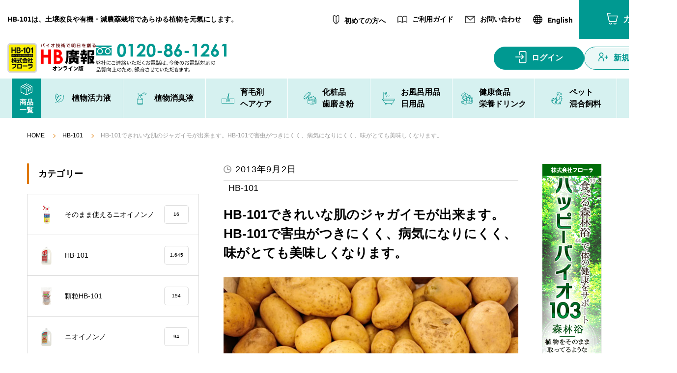

--- FILE ---
content_type: text/html; charset=UTF-8
request_url: https://review.hb-101.co.jp/2013/09/02/8588/
body_size: 24913
content:
<!doctype html>
<html lang="ja">
<head prefix="og: https://ogp.me/ns# fb: https://ogp.me/ns/fb# article: https://ogp.me/ns/article#">
	<meta charset="UTF-8">
	<meta name="viewport" content="width=device-width,initial-scale=1.0">
	<!-- ogp -->
	<meta property='og:locale' content='ja_JP'>
	<!--<meta property='fb:admins' content='494448427279982'>アカウントのAdmins ID-->
		<meta property='og:type' content='article'>
	<meta property='og:title' content='HB-101できれいな肌のジャガイモが出来ます。HB-101で害虫がつきにくく、病気になりにくく、味がとても美味しくなります。'>
	<meta property='og:url' content='https://review.hb-101.co.jp/2013/09/02/8588/'>
	<meta property='og:description' content='昭和の初期から北海道斜里郡斜里町でジャガイモ、小麦、ビート（甜菜）、山わさび、生薬を栽培しています。栽培面積は７０町歩です。HB-101は、主にじゃがいもと山わさびと生薬に使用しています。 じゃがいも'>
		<meta property='og:site_name' content='お客様の声「HB廣報オンライン版」フローラ公式通販サイト'>
	<meta property="og:image" content="https://review.hb-101.co.jp/wp-content/uploads/2013/09/jagaimo.jpg">
	<!-- ogp -->
	<meta name="format-detection" content="telephone=no">
	<link rel="icon" href="https://www.hb-101.co.jp/html/template/default/img/common/favicon.ico">
	<link rel="stylesheet" href="https://review.hb-101.co.jp/wp-content/themes/review2021/css/reset.css">
	<link rel="stylesheet" href="https://review.hb-101.co.jp/wp-content/themes/review2021/css/style_pc.css?202002083" media="screen and (min-width: 751px)">
	<link rel="stylesheet" href="https://review.hb-101.co.jp/wp-content/themes/review2021/css/style_sp.css?202002083" media="screen and (max-width: 750px)">
	<link rel="stylesheet" href="https://review.hb-101.co.jp/wp-content/themes/review2021/css/slick.css">
	<link rel="stylesheet" href="https://review.hb-101.co.jp/wp-content/themes/review2021/css/slick-theme.css">
	<link rel="preconnect" href="https://fonts.googleapis.com">
	<link rel="preconnect" href="https://fonts.gstatic.com" crossorigin>
	<link href="https://fonts.googleapis.com/css2?family=M+PLUS+1p:wght@500&display=swap" rel="stylesheet">
	<title>HB-101できれいな肌のジャガイモが出来ます。HB-101で害虫がつきにくく、病気になりにくく、味がとても美味しくなります。 &#8211; お客様の声「HB廣報オンライン版」フローラ公式通販サイト</title>
<meta name='robots' content='max-image-preview:large' />
<link rel="alternate" type="application/rss+xml" title="お客様の声「HB廣報オンライン版」フローラ公式通販サイト &raquo; フィード" href="https://review.hb-101.co.jp/feed/" />
<link rel="alternate" type="application/rss+xml" title="お客様の声「HB廣報オンライン版」フローラ公式通販サイト &raquo; コメントフィード" href="https://review.hb-101.co.jp/comments/feed/" />
<link rel="alternate" type="application/rss+xml" title="お客様の声「HB廣報オンライン版」フローラ公式通販サイト &raquo; HB-101できれいな肌のジャガイモが出来ます。HB-101で害虫がつきにくく、病気になりにくく、味がとても美味しくなります。 のコメントのフィード" href="https://review.hb-101.co.jp/2013/09/02/8588/feed/" />
<link rel="alternate" title="oEmbed (JSON)" type="application/json+oembed" href="https://review.hb-101.co.jp/wp-json/oembed/1.0/embed?url=https%3A%2F%2Freview.hb-101.co.jp%2F2013%2F09%2F02%2F8588%2F" />
<link rel="alternate" title="oEmbed (XML)" type="text/xml+oembed" href="https://review.hb-101.co.jp/wp-json/oembed/1.0/embed?url=https%3A%2F%2Freview.hb-101.co.jp%2F2013%2F09%2F02%2F8588%2F&#038;format=xml" />
<style id='wp-img-auto-sizes-contain-inline-css'>
img:is([sizes=auto i],[sizes^="auto," i]){contain-intrinsic-size:3000px 1500px}
/*# sourceURL=wp-img-auto-sizes-contain-inline-css */
</style>
<style id='wp-emoji-styles-inline-css'>

	img.wp-smiley, img.emoji {
		display: inline !important;
		border: none !important;
		box-shadow: none !important;
		height: 1em !important;
		width: 1em !important;
		margin: 0 0.07em !important;
		vertical-align: -0.1em !important;
		background: none !important;
		padding: 0 !important;
	}
/*# sourceURL=wp-emoji-styles-inline-css */
</style>
<style id='wp-block-library-inline-css'>
:root{--wp-block-synced-color:#7a00df;--wp-block-synced-color--rgb:122,0,223;--wp-bound-block-color:var(--wp-block-synced-color);--wp-editor-canvas-background:#ddd;--wp-admin-theme-color:#007cba;--wp-admin-theme-color--rgb:0,124,186;--wp-admin-theme-color-darker-10:#006ba1;--wp-admin-theme-color-darker-10--rgb:0,107,160.5;--wp-admin-theme-color-darker-20:#005a87;--wp-admin-theme-color-darker-20--rgb:0,90,135;--wp-admin-border-width-focus:2px}@media (min-resolution:192dpi){:root{--wp-admin-border-width-focus:1.5px}}.wp-element-button{cursor:pointer}:root .has-very-light-gray-background-color{background-color:#eee}:root .has-very-dark-gray-background-color{background-color:#313131}:root .has-very-light-gray-color{color:#eee}:root .has-very-dark-gray-color{color:#313131}:root .has-vivid-green-cyan-to-vivid-cyan-blue-gradient-background{background:linear-gradient(135deg,#00d084,#0693e3)}:root .has-purple-crush-gradient-background{background:linear-gradient(135deg,#34e2e4,#4721fb 50%,#ab1dfe)}:root .has-hazy-dawn-gradient-background{background:linear-gradient(135deg,#faaca8,#dad0ec)}:root .has-subdued-olive-gradient-background{background:linear-gradient(135deg,#fafae1,#67a671)}:root .has-atomic-cream-gradient-background{background:linear-gradient(135deg,#fdd79a,#004a59)}:root .has-nightshade-gradient-background{background:linear-gradient(135deg,#330968,#31cdcf)}:root .has-midnight-gradient-background{background:linear-gradient(135deg,#020381,#2874fc)}:root{--wp--preset--font-size--normal:16px;--wp--preset--font-size--huge:42px}.has-regular-font-size{font-size:1em}.has-larger-font-size{font-size:2.625em}.has-normal-font-size{font-size:var(--wp--preset--font-size--normal)}.has-huge-font-size{font-size:var(--wp--preset--font-size--huge)}.has-text-align-center{text-align:center}.has-text-align-left{text-align:left}.has-text-align-right{text-align:right}.has-fit-text{white-space:nowrap!important}#end-resizable-editor-section{display:none}.aligncenter{clear:both}.items-justified-left{justify-content:flex-start}.items-justified-center{justify-content:center}.items-justified-right{justify-content:flex-end}.items-justified-space-between{justify-content:space-between}.screen-reader-text{border:0;clip-path:inset(50%);height:1px;margin:-1px;overflow:hidden;padding:0;position:absolute;width:1px;word-wrap:normal!important}.screen-reader-text:focus{background-color:#ddd;clip-path:none;color:#444;display:block;font-size:1em;height:auto;left:5px;line-height:normal;padding:15px 23px 14px;text-decoration:none;top:5px;width:auto;z-index:100000}html :where(.has-border-color){border-style:solid}html :where([style*=border-top-color]){border-top-style:solid}html :where([style*=border-right-color]){border-right-style:solid}html :where([style*=border-bottom-color]){border-bottom-style:solid}html :where([style*=border-left-color]){border-left-style:solid}html :where([style*=border-width]){border-style:solid}html :where([style*=border-top-width]){border-top-style:solid}html :where([style*=border-right-width]){border-right-style:solid}html :where([style*=border-bottom-width]){border-bottom-style:solid}html :where([style*=border-left-width]){border-left-style:solid}html :where(img[class*=wp-image-]){height:auto;max-width:100%}:where(figure){margin:0 0 1em}html :where(.is-position-sticky){--wp-admin--admin-bar--position-offset:var(--wp-admin--admin-bar--height,0px)}@media screen and (max-width:600px){html :where(.is-position-sticky){--wp-admin--admin-bar--position-offset:0px}}

/*# sourceURL=wp-block-library-inline-css */
</style><style id='global-styles-inline-css'>
:root{--wp--preset--aspect-ratio--square: 1;--wp--preset--aspect-ratio--4-3: 4/3;--wp--preset--aspect-ratio--3-4: 3/4;--wp--preset--aspect-ratio--3-2: 3/2;--wp--preset--aspect-ratio--2-3: 2/3;--wp--preset--aspect-ratio--16-9: 16/9;--wp--preset--aspect-ratio--9-16: 9/16;--wp--preset--color--black: #000000;--wp--preset--color--cyan-bluish-gray: #abb8c3;--wp--preset--color--white: #FFF;--wp--preset--color--pale-pink: #f78da7;--wp--preset--color--vivid-red: #cf2e2e;--wp--preset--color--luminous-vivid-orange: #ff6900;--wp--preset--color--luminous-vivid-amber: #fcb900;--wp--preset--color--light-green-cyan: #7bdcb5;--wp--preset--color--vivid-green-cyan: #00d084;--wp--preset--color--pale-cyan-blue: #8ed1fc;--wp--preset--color--vivid-cyan-blue: #0693e3;--wp--preset--color--vivid-purple: #9b51e0;--wp--preset--color--primary: #0073a8;--wp--preset--color--secondary: #005075;--wp--preset--color--dark-gray: #111;--wp--preset--color--light-gray: #767676;--wp--preset--gradient--vivid-cyan-blue-to-vivid-purple: linear-gradient(135deg,rgb(6,147,227) 0%,rgb(155,81,224) 100%);--wp--preset--gradient--light-green-cyan-to-vivid-green-cyan: linear-gradient(135deg,rgb(122,220,180) 0%,rgb(0,208,130) 100%);--wp--preset--gradient--luminous-vivid-amber-to-luminous-vivid-orange: linear-gradient(135deg,rgb(252,185,0) 0%,rgb(255,105,0) 100%);--wp--preset--gradient--luminous-vivid-orange-to-vivid-red: linear-gradient(135deg,rgb(255,105,0) 0%,rgb(207,46,46) 100%);--wp--preset--gradient--very-light-gray-to-cyan-bluish-gray: linear-gradient(135deg,rgb(238,238,238) 0%,rgb(169,184,195) 100%);--wp--preset--gradient--cool-to-warm-spectrum: linear-gradient(135deg,rgb(74,234,220) 0%,rgb(151,120,209) 20%,rgb(207,42,186) 40%,rgb(238,44,130) 60%,rgb(251,105,98) 80%,rgb(254,248,76) 100%);--wp--preset--gradient--blush-light-purple: linear-gradient(135deg,rgb(255,206,236) 0%,rgb(152,150,240) 100%);--wp--preset--gradient--blush-bordeaux: linear-gradient(135deg,rgb(254,205,165) 0%,rgb(254,45,45) 50%,rgb(107,0,62) 100%);--wp--preset--gradient--luminous-dusk: linear-gradient(135deg,rgb(255,203,112) 0%,rgb(199,81,192) 50%,rgb(65,88,208) 100%);--wp--preset--gradient--pale-ocean: linear-gradient(135deg,rgb(255,245,203) 0%,rgb(182,227,212) 50%,rgb(51,167,181) 100%);--wp--preset--gradient--electric-grass: linear-gradient(135deg,rgb(202,248,128) 0%,rgb(113,206,126) 100%);--wp--preset--gradient--midnight: linear-gradient(135deg,rgb(2,3,129) 0%,rgb(40,116,252) 100%);--wp--preset--font-size--small: 19.5px;--wp--preset--font-size--medium: 20px;--wp--preset--font-size--large: 36.5px;--wp--preset--font-size--x-large: 42px;--wp--preset--font-size--normal: 22px;--wp--preset--font-size--huge: 49.5px;--wp--preset--spacing--20: 0.44rem;--wp--preset--spacing--30: 0.67rem;--wp--preset--spacing--40: 1rem;--wp--preset--spacing--50: 1.5rem;--wp--preset--spacing--60: 2.25rem;--wp--preset--spacing--70: 3.38rem;--wp--preset--spacing--80: 5.06rem;--wp--preset--shadow--natural: 6px 6px 9px rgba(0, 0, 0, 0.2);--wp--preset--shadow--deep: 12px 12px 50px rgba(0, 0, 0, 0.4);--wp--preset--shadow--sharp: 6px 6px 0px rgba(0, 0, 0, 0.2);--wp--preset--shadow--outlined: 6px 6px 0px -3px rgb(255, 255, 255), 6px 6px rgb(0, 0, 0);--wp--preset--shadow--crisp: 6px 6px 0px rgb(0, 0, 0);}:where(.is-layout-flex){gap: 0.5em;}:where(.is-layout-grid){gap: 0.5em;}body .is-layout-flex{display: flex;}.is-layout-flex{flex-wrap: wrap;align-items: center;}.is-layout-flex > :is(*, div){margin: 0;}body .is-layout-grid{display: grid;}.is-layout-grid > :is(*, div){margin: 0;}:where(.wp-block-columns.is-layout-flex){gap: 2em;}:where(.wp-block-columns.is-layout-grid){gap: 2em;}:where(.wp-block-post-template.is-layout-flex){gap: 1.25em;}:where(.wp-block-post-template.is-layout-grid){gap: 1.25em;}.has-black-color{color: var(--wp--preset--color--black) !important;}.has-cyan-bluish-gray-color{color: var(--wp--preset--color--cyan-bluish-gray) !important;}.has-white-color{color: var(--wp--preset--color--white) !important;}.has-pale-pink-color{color: var(--wp--preset--color--pale-pink) !important;}.has-vivid-red-color{color: var(--wp--preset--color--vivid-red) !important;}.has-luminous-vivid-orange-color{color: var(--wp--preset--color--luminous-vivid-orange) !important;}.has-luminous-vivid-amber-color{color: var(--wp--preset--color--luminous-vivid-amber) !important;}.has-light-green-cyan-color{color: var(--wp--preset--color--light-green-cyan) !important;}.has-vivid-green-cyan-color{color: var(--wp--preset--color--vivid-green-cyan) !important;}.has-pale-cyan-blue-color{color: var(--wp--preset--color--pale-cyan-blue) !important;}.has-vivid-cyan-blue-color{color: var(--wp--preset--color--vivid-cyan-blue) !important;}.has-vivid-purple-color{color: var(--wp--preset--color--vivid-purple) !important;}.has-black-background-color{background-color: var(--wp--preset--color--black) !important;}.has-cyan-bluish-gray-background-color{background-color: var(--wp--preset--color--cyan-bluish-gray) !important;}.has-white-background-color{background-color: var(--wp--preset--color--white) !important;}.has-pale-pink-background-color{background-color: var(--wp--preset--color--pale-pink) !important;}.has-vivid-red-background-color{background-color: var(--wp--preset--color--vivid-red) !important;}.has-luminous-vivid-orange-background-color{background-color: var(--wp--preset--color--luminous-vivid-orange) !important;}.has-luminous-vivid-amber-background-color{background-color: var(--wp--preset--color--luminous-vivid-amber) !important;}.has-light-green-cyan-background-color{background-color: var(--wp--preset--color--light-green-cyan) !important;}.has-vivid-green-cyan-background-color{background-color: var(--wp--preset--color--vivid-green-cyan) !important;}.has-pale-cyan-blue-background-color{background-color: var(--wp--preset--color--pale-cyan-blue) !important;}.has-vivid-cyan-blue-background-color{background-color: var(--wp--preset--color--vivid-cyan-blue) !important;}.has-vivid-purple-background-color{background-color: var(--wp--preset--color--vivid-purple) !important;}.has-black-border-color{border-color: var(--wp--preset--color--black) !important;}.has-cyan-bluish-gray-border-color{border-color: var(--wp--preset--color--cyan-bluish-gray) !important;}.has-white-border-color{border-color: var(--wp--preset--color--white) !important;}.has-pale-pink-border-color{border-color: var(--wp--preset--color--pale-pink) !important;}.has-vivid-red-border-color{border-color: var(--wp--preset--color--vivid-red) !important;}.has-luminous-vivid-orange-border-color{border-color: var(--wp--preset--color--luminous-vivid-orange) !important;}.has-luminous-vivid-amber-border-color{border-color: var(--wp--preset--color--luminous-vivid-amber) !important;}.has-light-green-cyan-border-color{border-color: var(--wp--preset--color--light-green-cyan) !important;}.has-vivid-green-cyan-border-color{border-color: var(--wp--preset--color--vivid-green-cyan) !important;}.has-pale-cyan-blue-border-color{border-color: var(--wp--preset--color--pale-cyan-blue) !important;}.has-vivid-cyan-blue-border-color{border-color: var(--wp--preset--color--vivid-cyan-blue) !important;}.has-vivid-purple-border-color{border-color: var(--wp--preset--color--vivid-purple) !important;}.has-vivid-cyan-blue-to-vivid-purple-gradient-background{background: var(--wp--preset--gradient--vivid-cyan-blue-to-vivid-purple) !important;}.has-light-green-cyan-to-vivid-green-cyan-gradient-background{background: var(--wp--preset--gradient--light-green-cyan-to-vivid-green-cyan) !important;}.has-luminous-vivid-amber-to-luminous-vivid-orange-gradient-background{background: var(--wp--preset--gradient--luminous-vivid-amber-to-luminous-vivid-orange) !important;}.has-luminous-vivid-orange-to-vivid-red-gradient-background{background: var(--wp--preset--gradient--luminous-vivid-orange-to-vivid-red) !important;}.has-very-light-gray-to-cyan-bluish-gray-gradient-background{background: var(--wp--preset--gradient--very-light-gray-to-cyan-bluish-gray) !important;}.has-cool-to-warm-spectrum-gradient-background{background: var(--wp--preset--gradient--cool-to-warm-spectrum) !important;}.has-blush-light-purple-gradient-background{background: var(--wp--preset--gradient--blush-light-purple) !important;}.has-blush-bordeaux-gradient-background{background: var(--wp--preset--gradient--blush-bordeaux) !important;}.has-luminous-dusk-gradient-background{background: var(--wp--preset--gradient--luminous-dusk) !important;}.has-pale-ocean-gradient-background{background: var(--wp--preset--gradient--pale-ocean) !important;}.has-electric-grass-gradient-background{background: var(--wp--preset--gradient--electric-grass) !important;}.has-midnight-gradient-background{background: var(--wp--preset--gradient--midnight) !important;}.has-small-font-size{font-size: var(--wp--preset--font-size--small) !important;}.has-medium-font-size{font-size: var(--wp--preset--font-size--medium) !important;}.has-large-font-size{font-size: var(--wp--preset--font-size--large) !important;}.has-x-large-font-size{font-size: var(--wp--preset--font-size--x-large) !important;}
/*# sourceURL=global-styles-inline-css */
</style>

<style id='classic-theme-styles-inline-css'>
/*! This file is auto-generated */
.wp-block-button__link{color:#fff;background-color:#32373c;border-radius:9999px;box-shadow:none;text-decoration:none;padding:calc(.667em + 2px) calc(1.333em + 2px);font-size:1.125em}.wp-block-file__button{background:#32373c;color:#fff;text-decoration:none}
/*# sourceURL=/wp-includes/css/classic-themes.min.css */
</style>
<link rel='stylesheet' id='twentynineteen-style-css' href='https://review.hb-101.co.jp/wp-content/themes/review2021/style.css?ver=20260121' media='all' />
<link rel='stylesheet' id='twentynineteen-print-style-css' href='https://review.hb-101.co.jp/wp-content/themes/review2021/print.css?ver=2.1' media='print' />
<link rel='stylesheet' id='rating_style-css' href='https://review.hb-101.co.jp/wp-content/plugins/all-in-one-schemaorg-rich-snippets/css/jquery.rating.css?ver=1.0' media='all' />
<link rel='stylesheet' id='bsf_style-css' href='https://review.hb-101.co.jp/wp-content/plugins/all-in-one-schemaorg-rich-snippets/css/style.css?ver=1.0' media='all' />
<script src="https://review.hb-101.co.jp/wp-includes/js/jquery/jquery.min.js?ver=3.7.1" id="jquery-core-js"></script>
<script src="https://review.hb-101.co.jp/wp-includes/js/jquery/jquery-migrate.min.js?ver=3.4.1" id="jquery-migrate-js"></script>
<script src="https://review.hb-101.co.jp/wp-content/plugins/all-in-one-schemaorg-rich-snippets/js/jquery.rating.min.js" id="jquery_rating-js"></script>
<link rel="https://api.w.org/" href="https://review.hb-101.co.jp/wp-json/" /><link rel="alternate" title="JSON" type="application/json" href="https://review.hb-101.co.jp/wp-json/wp/v2/posts/8588" /><link rel="EditURI" type="application/rsd+xml" title="RSD" href="https://review.hb-101.co.jp/xmlrpc.php?rsd" />
<meta name="generator" content="WordPress 6.9" />
<link rel="canonical" href="https://review.hb-101.co.jp/2013/09/02/8588/" />
<link rel='shortlink' href='https://review.hb-101.co.jp/?p=8588' />
<script type="text/javascript">var ajaxurl = "https://review.hb-101.co.jp/wp-admin/admin-ajax.php";</script><link rel="pingback" href="https://review.hb-101.co.jp/xmlrpc.php"><style>.recentcomments a{display:inline !important;padding:0 !important;margin:0 !important;}</style><!-- Global site tag (gtag.js) - Google Analytics -->
<script async src="https://www.googletagmanager.com/gtag/js?id=UA-106769351-3"></script>
<script>
  window.dataLayer = window.dataLayer || [];
  function gtag(){dataLayer.push(arguments);}
  gtag('js', new Date());

  gtag('config', 'UA-106769351-3');
</script>
</head>

<body class="wp-singular post-template-default single single-post postid-8588 single-format-standard wp-embed-responsive wp-theme-review2021 singular image-filters-enabled">

<header class="ec-layoutRole__header">
    <!-- ▼ヘッダー(商品検索・ログインナビ・カート) -->
            
    <!-- header start -->
    <div class="header-area">
        <div class="header-main-area">
            <div class="ec-headerRole">
                <div class="ec-headTopBar">
                    <div class="ec-headTopBar__inner">
                        <div class="ec-headTopBar__left">
                            <h1 class="ec-headTopBar__logo d-block d-lg-none">
                                <a href="https://review.hb-101.co.jp">
                                    <img src="https://review.hb-101.co.jp/wp-content/themes/review2021/img/header/ver4/logo.png" alt="株式会社フローラ" class="img-fluid" width="239" height="79">
                                </a>
                            </h1>
                            <p class="ec-headTopBar__txt d-none d-lg-block">HB-101は、土壌改良や有機・減農薬栽培であらゆる植物を元氣にします。</p>
                        </div>
                        <div class="ec-headTopBar__right">
                            <ul class="ec-headTopBar__guides d-none d-md-flex">
                                <li class="ec-headTopBar__guides__item"><a href="https://www.hb-101.co.jp/user_data/faq_guide"><img class="-icon" src="https://review.hb-101.co.jp/wp-content/themes/review2021/img/header/ver4/icon_head_guide.svg" alt="">初めての方へ</a></li>
                                <li class="ec-headTopBar__guides__item"><a href="https://www.hb-101.co.jp/user_data/faq"><img class="-icon" src="https://review.hb-101.co.jp/wp-content/themes/review2021/img/header/ver4/icon_head_faq.svg" alt="">ご利用ガイド</a></li>
                                <li class="ec-headTopBar__guides__item"><a href="https://www.hb-101.co.jp/contact"><img class="-icon" src="https://review.hb-101.co.jp/wp-content/themes/review2021/img/header/ver4/icon_head_contact.svg" alt="">お問い合わせ</a></li>
                                <li class="ec-headTopBar__guides__item"><a href="https://hb-101.com/" target="_blank" rel="noopener"><img class="-icon" src="https://review.hb-101.co.jp/wp-content/themes/review2021/img/header/ver4/icon_head_english.svg" alt="">English</a></li>
                            </ul>
                            <div class="ec-headTopBar__actions">
                                                                                        <a class="ec-headTopBar__actions__item ec-headTopBar__actions__item--cart" href="https://www.hb-101.co.jp/cart">
                                    <div class="-icon cart-icon-wrapper">
                                        <svg xmlns="http://www.w3.org/2000/svg" width="23" height="24" viewBox="0 0 23 24">
                                            <path id="パス_800" data-name="パス 800" d="M21.241,4.631H1.7l2.8,11.4H18.445Z" transform="translate(0.648 1.763)" fill="none" stroke="#fff" stroke-linejoin="round" stroke-width="1.5"></path>
                                            <path id="パス_801" data-name="パス 801" d="M8.625,14.96A2.311,2.311,0,0,1,4,14.96" transform="translate(1.524 5.696)" fill="none" stroke="#fff" stroke-linejoin="round" stroke-width="1.5"></path>
                                            <path id="パス_802" data-name="パス 802" d="M15.05,14.96a2.311,2.311,0,0,1-4.621,0" transform="translate(3.971 5.696)" fill="none" stroke="#fff" stroke-linejoin="round" stroke-width="1.5"></path>
                                            <path id="パス_803" data-name="パス 803" d="M4.863,17.513.749.75H7.475" transform="translate(0.285 0.286)" fill="none" stroke="#fff" stroke-linejoin="round" stroke-width="1.5"></path>
                                        </svg>
                                                                        </div>
                                    <span class="-txt">
                                        カート
                                                                        </span>
                                </a>
                                <div class="p-gnav-toggle__outer ec-headTopBar__actions__item ec-headTopBar__actions__item--toggle d-xl-none">
                                    <button class="navbar-toggler p-gnav-toggle" type="button" data-toggle="collapse" data-target="#navbarContent">
                                        <span class="-line"><span class="-line__inner"></span></span>
                                    </button>
                                </div>
                            </div>
                        </div>
                    </div>
                </div>
                <div class="ec-headMiddleBar">
                    <div class="ec-headMiddleBar__inner">
                        <div class="ec-headMiddleBar__left d-none d-md-flex">
                            <h1 class="ec-headMiddleBar__logo d-none d-lg-block">
                                <a href="https://review.hb-101.co.jp">
                                    <img src="https://review.hb-101.co.jp/wp-content/themes/review2021/img/header/ver4/logo.png" alt="株式会社フローラ" class="img-fluid" width="180" height="60">
                                </a>
                            </h1>
                            <div class="ec-headMiddleBar__tel d-none d-md-block">
                                <a href="tel:0120861261">
                                    <img src="https://review.hb-101.co.jp/wp-content/themes/review2021/img/header/ver4/tel_head.svg" alt="お電話でのご購入はコチラ" class="img-fluid" width="266" height="58">
                                </a>
                            </div>
                        </div>

                    
                        <div class="ec-headMiddleBar__right d-none d-md-flex">
                            <div class="ec-headMiddleBar__btns">
                                                                <a class="ec-headMiddleBar__btns__item ec-headMiddleBar__btns__item--mypage" href="https://www.hb-101.co.jp/mypage/login">
                                        <div class="-icon">
                                            <svg xmlns="http://www.w3.org/2000/svg" width="23" height="25" viewBox="0 0 23 25">
                                                <path d="M15.444.946h0L0,.9A.9.9,0,0,1-.9,0,.9.9,0,0,1,0-.9l15.444.046a.9.9,0,0,1,0,1.8Z" transform="translate(0.899 12.035)" fill="#fff"></path>
                                                <path d="M0,4.658a.9.9,0,0,1-.639-.266.9.9,0,0,1,0-1.273L3.149-.639a.9.9,0,0,1,1.273,0,.9.9,0,0,1,0,1.273L.634,4.4A.9.9,0,0,1,0,4.658Z" transform="translate(12.561 12.081)" fill="#fff"></path>
                                                <path d="M3.583,5.1A.9.9,0,0,1,2.9,4.783L-.685.584a.9.9,0,0,1,.1-1.269.9.9,0,0,1,1.269.1l3.583,4.2A.9.9,0,0,1,3.583,5.1Z" transform="translate(12.76 7.882)" fill="#fff"></path>
                                                <path d="M19.1,24.727H10.747a3.523,3.523,0,0,1-3.519-3.519V16.8a.9.9,0,1,1,1.8,0v4.406a1.721,1.721,0,0,0,1.719,1.719H19.1a1.721,1.721,0,0,0,1.72-1.719V3.519A1.721,1.721,0,0,0,19.1,1.8H10.747A1.721,1.721,0,0,0,9.028,3.519V7.414a.9.9,0,0,1-1.8,0V3.519A3.523,3.523,0,0,1,10.747,0H19.1a3.523,3.523,0,0,1,3.52,3.519V21.208A3.523,3.523,0,0,1,19.1,24.727Z" fill="#fff"></path>
                                            </svg>
                                        </div>
                                        ログイン
                                    </a>
                                                            
                                                                                            <a class="ec-headMiddleBar__btns__item ec-headMiddleBar__btns__item--new" href="https://www.hb-101.co.jp/entry">
                                        <div class="-icon">
                                            <svg xmlns="http://www.w3.org/2000/svg" width="21" height="18" viewBox="0 0 21 18">
                                                <path id="パス_793" data-name="パス 793" d="M11.322,4.331A3.586,3.586,0,1,1,7.735.75,3.583,3.583,0,0,1,11.322,4.331Z" transform="translate(-1.716 0.052)" fill="none" stroke="#009991" stroke-linejoin="round" stroke-width="1.5"></path>
                                                <path id="パス_795" data-name="パス 795" d="M.75,17.353v-2.89A4.918,4.918,0,0,1,5.59,9.469a4.916,4.916,0,0,1,4.839,4.994v2.89" transform="translate(0.25 0.648)" fill="none" stroke="#009991" stroke-linejoin="round" stroke-width="1.5"></path>
                                                <path id="パス_823" data-name="パス 823" d="M0,0H7" transform="translate(16.179 6) rotate(90)" fill="none" stroke="#009991" stroke-width="1.5"></path>
                                                <path id="パス_824" data-name="パス 824" d="M12.862,8h7" transform="translate(-0.183 1.5)" fill="none" stroke="#009991" stroke-width="1.5"></path>
                                            </svg>
                                        </div>
                                        新規会員登録
                                    </a>
                                                        </div>
                        </div>
                    </div>
                </div>
            </div>
        
        
            <div class="header-bottom-area">
                <div class="container container--header">
                    <!-- <div class="row"> -->
                    <div>
                        <div class="col">
                            <div class="main-menu-area main-menu-area--pc">
                                <div class="main-navigation navbar-expand-xl">
                                    <div class="box-header menu-close">
                                        <button class="close-box" type="button"><i class="ion-close-round"></i></button>
                                    </div>
                                    <!-- menu start -->
                                    <div class="navbar-collapse" id="navbarContent">
                                        <div class="megamenu-content">
                                            <div class="mainwrap">
                                                <ul class="main-menu">
                                                    <li class="menu-link menu-link--all parent">
                                                        <a href="https://www.hb-101.co.jp/products/list" class="link-title">
                                                            <img class="-icon" src="https://review.hb-101.co.jp/wp-content/themes/review2021/img/header/ver4/icon_gnav01_white.svg" width="26" height="26" alt="">
                                                            <span>商品<br>一覧</span>
                                                        </a>
                                                    </li>
                                                    <li class="menu-link parent">
                                                        <a href="https://www.hb-101.co.jp/products/list?category_id=20" class="link-title">
                                                            <img class="-icon" src="https://review.hb-101.co.jp/wp-content/themes/review2021/img/header/ver4/icon_gnav02.svg" width="26" height="26" alt="">
                                                            <span>植物活力液</span>
                                                        </a>
                                                        <div class="dropdown-submenu dropdown-submenu--megamenu">
                                                            <div class="c-megaMenu">
                                                                <p class="c-megaMenu__mv"><video src="https://review.hb-101.co.jp/wp-content/themes/review2021/img/header/ver4/megamenu_hb101.mp4" autoplay="" muted="" loop="" width="455" height="253" class="img-fluid"></video></p>
                                                                <ul class="c-megaMenu__list">
                                                                    <li class="c-megaMenu__item">
                                                                        <a href="https://www.hb-101.co.jp/products/detail/148" class="c-megaMenu__link">
                                                                            <p class="c-megaMenu__linkThumb"><img src="https://www.hb-101.co.jp/html/upload/save_image/1007135111_68e49c3f10dc7.png" alt="menu-image" class="img-fluid"></p>
                                                                            <div class="c-megaMenu__linkTxt">
                                                                                <div class="c-megaMenu__linkTxt__inner">
                                                                                    <p class="c-megaMenu__linkTxt__catch">野菜作りや園芸に。プロ御用達</p>
                                                                                    <p class="c-megaMenu__linkTxt__name">HB-101</p>
                                                                                </div>
                                                                                <p class="c-megaMenu__linkTxt__btn"><span class="-txt">詳しくはこちら</span></p>
                                                                            </div>
                                                                        </a>
                                                                    </li>
                                                                    <li class="c-megaMenu__item">
                                                                        <a href="https://www.hb-101.co.jp/products/detail/145" class="c-megaMenu__link">
                                                                            <p class="c-megaMenu__linkThumb"><img src="https://www.hb-101.co.jp/html/upload/save_image/0626105104_685ca78879c0a.png" alt="menu-image" class="img-fluid"></p>
                                                                            <div class="c-megaMenu__linkTxt">
                                                                                <div class="c-megaMenu__linkTxt__inner">
                                                                                    <p class="c-megaMenu__linkTxt__catch">植物の土づくり、土壌改良に</p>
                                                                                    <p class="c-megaMenu__linkTxt__name">顆粒HB-101</p>
                                                                                </div>
                                                                                <p class="c-megaMenu__linkTxt__btn"><span class="-txt">詳しくはこちら</span></p>
                                                                            </div>
                                                                        </a>
                                                                    </li>
                                                                    <li class="c-megaMenu__item -noBorder">
                                                                        <a href="https://www.hb-101.co.jp/column" class="c-megaMenu__link">
                                                                            <img src="https://review.hb-101.co.jp/wp-content/themes/review2021/img/header/ver4/bnr_megamenu_column.jpg" class="img-fluid w-100" alt="お役立ちコンテンツ">
                                                                        </a>
                                                                    </li>
                                                                    <li class="c-megaMenu__item -noBorder">
                                                                        <a href="https://www.hb-101.co.jp/user_data/how_to_use" class="c-megaMenu__link">
                                                                            <img src="https://review.hb-101.co.jp/wp-content/themes/review2021/img/header/ver4/bnr_megamenu_how_to.jpg" class="img-fluid w-100" alt="HB-101の正しい使い方">
                                                                        </a>
                                                                    </li>
                                                                </ul>
                                                            </div>
                                                        </div>
                                                    </li>
                                                    <li class="menu-link parent">
                                                        <a href="https://www.hb-101.co.jp/products/list?category_id=21" class="link-title">
                                                            <img class="-icon" src="https://review.hb-101.co.jp/wp-content/themes/review2021/img/header/ver4/icon_gnav03.svg" width="26" height="26" alt="">
                                                            <span>植物消臭液</span>
                                                        </a>
                                                        <div class="dropdown-submenu dropdown-submenu--megamenu">
                                                            <div class="c-megaMenu">
                                                                <p class="c-megaMenu__mv"><img src="https://review.hb-101.co.jp/wp-content/themes/review2021/img/header/ver4/mega_mv_nioinonno.png" alt="menu-image" class="img-fluid"></p>
                                                                <ul class="c-megaMenu__list">
                                                                    <li class="c-megaMenu__item">
                                                                        <a href="https://www.hb-101.co.jp/products/detail/140" class="c-megaMenu__link">
                                                                            <p class="c-megaMenu__linkThumb"><img src="https://www.hb-101.co.jp/html/upload/save_image/0626105230_685ca7def2a0a.png" alt="menu-image" class="img-fluid"></p>
                                                                            <div class="c-megaMenu__linkTxt">
                                                                                <div class="c-megaMenu__linkTxt__inner">
                                                                                    <p class="c-megaMenu__linkTxt__catch">100%植物エキスの消臭液</p>
                                                                                    <p class="c-megaMenu__linkTxt__name">ニオイノンノ</p>
                                                                                </div>
                                                                                <p class="c-megaMenu__linkTxt__btn"><span class="-txt">詳しくはこちら</span></p>
                                                                            </div>
                                                                        </a>
                                                                    </li>
                                                                    <li class="c-megaMenu__item -area-rowB01 -noBorder">
                                                                        <a href="https://www.hb-101.co.jp/products/detail/97" class="c-megaMenu__link">
                                                                            <p class="c-megaMenu__linkThumb"><img src="https://www.hb-101.co.jp/html/upload/save_image/0626105555_685ca8abcf626.png" alt="menu-image" class="img-fluid"></p>
                                                                            <div class="c-megaMenu__linkTxt">
                                                                                <div class="c-megaMenu__linkTxt__inner">
                                                                                    <p class="c-megaMenu__linkTxt__catch">置き型タイプで玄関・トイレに</p>
                                                                                    <p class="c-megaMenu__linkTxt__name">つぶつぶニオイノンノ</p>
                                                                                </div>
                                                                                <p class="c-megaMenu__linkTxt__btn"><span class="-txt">詳しくはこちら</span></p>
                                                                            </div>
                                                                        </a>
                                                                    </li>
                                                                    <li class="c-megaMenu__item -area-rowA02">
                                                                        <a href="https://www.hb-101.co.jp/products/detail/162" class="c-megaMenu__link">
                                                                            <p class="c-megaMenu__linkThumb"><img src="https://www.hb-101.co.jp/html/upload/save_image/1015104005_68eefb75b8a3c.png" alt="menu-image" class="img-fluid"></p>
                                                                            <div class="c-megaMenu__linkTxt">
                                                                                <div class="c-megaMenu__linkTxt__inner">
                                                                                    <p class="c-megaMenu__linkTxt__catch">シュッとひと吹き瞬間消臭</p>
                                                                                    <p class="c-megaMenu__linkTxt__name">そのまま使える<br>ニオイノンノ</p>
                                                                                </div>
                                                                                <p class="c-megaMenu__linkTxt__btn"><span class="-txt">詳しくはこちら</span></p>
                                                                            </div>
                                                                        </a>
                                                                    </li>
                                                                    <li class="c-megaMenu__item -area-rowB02 -noBorder">
                                                                        <a href="https://www.hb-101.co.jp/products/detail/178" class="c-megaMenu__link">
                                                                            <p class="c-megaMenu__linkThumb"><img src="https://www.hb-101.co.jp/html/upload/save_image/0626111031_685cac17aba83.png" alt="menu-image" class="img-fluid"></p>
                                                                            <div class="c-megaMenu__linkTxt">
                                                                                <div class="c-megaMenu__linkTxt__inner">
                                                                                    <p class="c-megaMenu__linkTxt__catch">毎日の消臭・除菌・衛生管理に！</p>
                                                                                    <p class="c-megaMenu__linkTxt__name">除菌もできる<br>ニオイノンノスプレー</p>
                                                                                </div>
                                                                                <p class="c-megaMenu__linkTxt__btn"><span class="-txt">詳しくはこちら</span></p>
                                                                            </div>
                                                                        </a>
                                                                    </li>
                                                                </ul>
                                                            </div>
                                                        </div>
                                                    </li>
                                                    <li class="menu-link parent">
                                                        <a href="https://www.hb-101.co.jp/products/list?category_id=22" class="link-title">
                                                            <img class="-icon" src="https://review.hb-101.co.jp/wp-content/themes/review2021/img/header/ver4/icon_gnav04.svg" width="26" height="26" alt="">
                                                            <span>育毛剤<br>ヘアケア</span>
                                                        </a>
                                                        <div class="dropdown-submenu dropdown-submenu--megamenu">
                                                            <div class="c-megaMenu">
                                                                <p class="c-megaMenu__mv"><img src="https://review.hb-101.co.jp/wp-content/themes/review2021/img/header/ver4/mega_mv_haircare.png" alt="menu-image" class="img-fluid"></p>
                                                                <ul class="c-megaMenu__list">
                                                                    <li class="c-megaMenu__item">
                                                                        <a href="https://www.hb-101.co.jp/products/detail/136" class="c-megaMenu__link">
                                                                            <p class="c-megaMenu__linkThumb"><img src="https://www.hb-101.co.jp/html/upload/save_image/0626124334_685cc1e612bb1.png" alt="menu-image" class="img-fluid"></p>
                                                                            <div class="c-megaMenu__linkTxt">
                                                                                <div class="c-megaMenu__linkTxt__inner">
                                                                                    <p class="c-megaMenu__linkTxt__catch">植物生まれの育毛剤</p>
                                                                                    <p class="c-megaMenu__linkTxt__name">HG-101</p>
                                                                                </div>
                                                                                <p class="c-megaMenu__linkTxt__btn"><span class="-txt">詳しくはこちら</span></p>
                                                                            </div>
                                                                        </a>
                                                                    </li>
                                                                    <li class="c-megaMenu__item -area-rowB01 -noBorder">
                                                                        <a href="https://www.hb-101.co.jp/products/detail/118" class="c-megaMenu__link">
                                                                            <p class="c-megaMenu__linkThumb"><img src="https://www.hb-101.co.jp/html/upload/save_image/1009135406_68e73feeefd1c.png" alt="menu-image" class="img-fluid"></p>
                                                                            <div class="c-megaMenu__linkTxt">
                                                                                <div class="c-megaMenu__linkTxt__inner">
                                                                                    <p class="c-megaMenu__linkTxt__catch">髪につやと潤いを与える</p>
                                                                                    <p class="c-megaMenu__linkTxt__name">夢見るシャンプー</p>
                                                                                </div>
                                                                                <p class="c-megaMenu__linkTxt__btn"><span class="-txt">詳しくはこちら</span></p>
                                                                            </div>
                                                                        </a>
                                                                    </li>
                                                                    <li class="c-megaMenu__item -area-rowA02">
                                                                        <a href="https://www.hb-101.co.jp/products/detail/120" class="c-megaMenu__link">
                                                                            <p class="c-megaMenu__linkThumb"><img src="https://www.hb-101.co.jp/html/upload/save_image/1209191351_6937f65f30294.png" alt="menu-image" class="img-fluid"></p>
                                                                            <div class="c-megaMenu__linkTxt">
                                                                                <div class="c-megaMenu__linkTxt__inner">
                                                                                    <p class="c-megaMenu__linkTxt__catch">ギフトにも最適</p>
                                                                                    <p class="c-megaMenu__linkTxt__name">ヘアケアセット</p>
                                                                                </div>
                                                                                <p class="c-megaMenu__linkTxt__btn"><span class="-txt">詳しくはこちら</span></p>
                                                                            </div>
                                                                        </a>
                                                                    </li>
                                                                </ul>
                                                            </div>
                                                        </div>
                                                    </li>
                                                    <li class="menu-link parent">
                                                        <a href="https://www.hb-101.co.jp/products/list?category_id=23" class="link-title">
                                                            <img class="-icon" src="https://review.hb-101.co.jp/wp-content/themes/review2021/img/header/ver4/icon_gnav05.svg" width="26" height="26" alt="">
                                                            <span>化粧品<br>歯磨き粉</span>
                                                        </a>
                                                        <div class="dropdown-submenu dropdown-submenu--megamenu">
                                                            <div class="c-megaMenu">
                                                                <p class="c-megaMenu__mv"><img src="https://review.hb-101.co.jp/wp-content/themes/review2021/img/header/ver4/mega_mv_cosmetics.png" alt="menu-image" class="img-fluid"></p>
                                                                <ul class="c-megaMenu__list c-megaMenu__list--type2 c-megaMenu__list--row3">
                                                                    <li class="c-megaMenu__item -area-rowA01 -column-1-3">
                                                                        <p class="c-megaMenu__ttl pb-0 mb-0 border-0"><span class="text-hb101">■</span> 化粧品</p>
                                                                    </li>
                                                                    <li class="c-megaMenu__item -area-rowB01">
                                                                        <a href="https://www.hb-101.co.jp/products/detail/115" class="c-megaMenu__link">
                                                                            <p class="c-megaMenu__linkThumb"><img src="https://www.hb-101.co.jp/html/upload/save_image/0626110304_685caa586f0f7.png" alt="menu-image" class="img-fluid"></p>
                                                                            <div class="c-megaMenu__linkTxt">
                                                                                <div class="c-megaMenu__linkTxt__inner">
                                                                                    <p class="c-megaMenu__linkTxt__catch">うるおい続ける化粧水</p>
                                                                                    <p class="c-megaMenu__linkTxt__name">雪恋姫<br><span class="fs-em80">(ゆきこひひめ)</span></p>
                                                                                </div>
                                                                            </div>
                                                                        </a>
                                                                    </li>
                                                                    <li class="c-megaMenu__item -area-rowB02">
                                                                        <a href="https://www.hb-101.co.jp/products/detail/99" class="c-megaMenu__link">
                                                                            <p class="c-megaMenu__linkThumb"><img src="https://www.hb-101.co.jp/html/upload/save_image/1007162950_68e4c16ec2980.png" alt="menu-image" class="img-fluid"></p>
                                                                            <div class="c-megaMenu__linkTxt">
                                                                                <div class="c-megaMenu__linkTxt__inner">
                                                                                    <p class="c-megaMenu__linkTxt__catch">安心の植物性成分</p>
                                                                                    <p class="c-megaMenu__linkTxt__name">化粧品セット</p>
                                                                                </div>
                                                                            </div>
                                                                        </a>
                                                                    </li>
                                                                    <li class="c-megaMenu__item -noBorder -area-rowC01">
                                                                        <a href="https://www.hb-101.co.jp/products/detail/113" class="c-megaMenu__link">
                                                                            <p class="c-megaMenu__linkThumb"><img src="https://www.hb-101.co.jp/html/upload/save_image/0626111910_685cae1e3f9e4.png" alt="menu-image" class="img-fluid"></p>
                                                                            <div class="c-megaMenu__linkTxt">
                                                                                <div class="c-megaMenu__linkTxt__inner">
                                                                                    <p class="c-megaMenu__linkTxt__catch">しっとりお肌の乳液</p>
                                                                                    <p class="c-megaMenu__linkTxt__name">純白のしづく</p>
                                                                                </div>
                                                                            </div>
                                                                        </a>
                                                                    </li>
                                                                    <li class="c-megaMenu__item -noBorder -area-rowC02">
                                                                        <a href="https://www.hb-101.co.jp/products/detail/180" class="c-megaMenu__link">
                                                                            <p class="c-megaMenu__linkThumb"><img src="https://www.hb-101.co.jp/html/upload/save_image/0626111100_685cac3402a84.png" alt="menu-image" class="img-fluid"></p>
                                                                            <div class="c-megaMenu__linkTxt">
                                                                                <div class="c-megaMenu__linkTxt__inner">
                                                                                    <p class="c-megaMenu__linkTxt__catch">植物の力で潤い手肌</p>
                                                                                    <p class="c-megaMenu__linkTxt__name">HB-<br>ハンドクリーム。</p>
                                                                                </div>
                                                                            </div>
                                                                        </a>
                                                                    </li>
                                                                    <li class="c-megaMenu__item -area-rowA03">
                                                                        <p class="c-megaMenu__ttl pb-0 mb-0 border-0"><span class="text-hb101">■</span> 歯磨き粉</p>
                                                                    </li>
                                                                    <li class="c-megaMenu__item -noBorder -area-rowB03">
                                                                        <a href="https://www.hb-101.co.jp/products/detail/124" class="c-megaMenu__link">
                                                                            <p class="c-megaMenu__linkThumb"><img src="https://www.hb-101.co.jp/html/upload/save_image/0626110218_685caa2a3a9fd.png" alt="menu-image" class="img-fluid"></p>
                                                                            <div class="c-megaMenu__linkTxt">
                                                                                <div class="c-megaMenu__linkTxt__inner">
                                                                                    <p class="c-megaMenu__linkTxt__catch">100%天然由来成分</p>
                                                                                    <p class="c-megaMenu__linkTxt__name">ハミガキ<br>HA-118。</p>
                                                                                </div>
                                                                            </div>
                                                                        </a>
                                                                    </li>
                                                                </ul>
                                                            </div>
                                                        </div>
                                                    </li>
                                                    <li class="menu-link parent">
                                                        <a href="https://www.hb-101.co.jp/products/list?category_id=26" class="link-title">
                                                            <img class="-icon" src="https://review.hb-101.co.jp/wp-content/themes/review2021/img/header/ver4/icon_gnav08.svg" width="26" height="26" alt="">
                                                            <span>お風呂用品<br>日用品</span>
                                                        </a>
                                                        <div class="dropdown-submenu dropdown-submenu--megamenu">
                                                            <div class="c-megaMenu">
                                                                <p class="c-megaMenu__mv"><img src="https://review.hb-101.co.jp/wp-content/themes/review2021/img/header/ver4/mega_mv_bath.png" alt="menu-image" class="img-fluid"></p>
                                                                <div class="c-megaMenu__list__outer">
                                                                    <p class="c-megaMenu__ttl"><span class="text-hb101">■</span> お風呂用品</p>
                                                                    <ul class="c-megaMenu__list c-megaMenu__list--type2 w-100">
                                                                        <li class="c-megaMenu__item">
                                                                            <a href="https://www.hb-101.co.jp/products/detail/121" class="c-megaMenu__link">
                                                                                <p class="c-megaMenu__linkThumb"><img src="https://www.hb-101.co.jp/html/upload/save_image/0626110343_685caa7f9c60a.png" alt="menu-image" class="img-fluid"></p>
                                                                                <div class="c-megaMenu__linkTxt">
                                                                                    <div class="c-megaMenu__linkTxt__inner">
                                                                                        <p class="c-megaMenu__linkTxt__catch">お肌しっとり入浴液</p>
                                                                                        <p class="c-megaMenu__linkTxt__name">フローラ・バス<br>-102</p>
                                                                                    </div>
                                                                                </div>
                                                                            </a>
                                                                        </li>
                                                                        <li class="c-megaMenu__item">
                                                                            <a href="https://www.hb-101.co.jp/products/detail/179" class="c-megaMenu__link">
                                                                                <p class="c-megaMenu__linkThumb"><img src="https://www.hb-101.co.jp/html/upload/save_image/0626111134_685cac5681d4b.png" alt="menu-image" class="img-fluid"></p>
                                                                                <div class="c-megaMenu__linkTxt">
                                                                                    <div class="c-megaMenu__linkTxt__inner">
                                                                                        <p class="c-megaMenu__linkTxt__catch">お肌に優しいボディソープ</p>
                                                                                        <p class="c-megaMenu__linkTxt__name">HB-ボディソープ</p>
                                                                                    </div>
                                                                                </div>
                                                                            </a>
                                                                        </li>
                                                                        <li class="c-megaMenu__item">
                                                                            <a href="https://www.hb-101.co.jp/products/detail/94" class="c-megaMenu__link">
                                                                                <p class="c-megaMenu__linkThumb"><img src="https://www.hb-101.co.jp/html/upload/save_image/1007155053_68e4b84d131cd.png" alt="menu-image" class="img-fluid"></p>
                                                                                <div class="c-megaMenu__linkTxt">
                                                                                    <div class="c-megaMenu__linkTxt__inner">
                                                                                        <p class="c-megaMenu__linkTxt__catch">フローラ・バス-102</p>
                                                                                        <p class="c-megaMenu__linkTxt__name">お風呂セット</p>
                                                                                    </div>
                                                                                </div>
                                                                            </a>
                                                                        </li>
                                                                        <li class="c-megaMenu__item -noBorder">
                                                                            <a href="https://www.hb-101.co.jp/products/detail/98" class="c-megaMenu__link">
                                                                                <p class="c-megaMenu__linkThumb"><img src="https://www.hb-101.co.jp/html/upload/save_image/1007155739_68e4b9e3cc912.png" alt="menu-image" class="img-fluid"></p>
                                                                                <div class="c-megaMenu__linkTxt">
                                                                                    <div class="c-megaMenu__linkTxt__inner">
                                                                                        <p class="c-megaMenu__linkTxt__catch">ローヤルゼリー配合</p>
                                                                                        <p class="c-megaMenu__linkTxt__name">フローラ<br>ロイヤルソープ</p>
                                                                                    </div>
                                                                                </div>
                                                                            </a>
                                                                        </li>
                                                                    </ul>
                                                                    <p class="c-megaMenu__ttl"><span class="text-hb101">■</span> 日用品</p>
                                                                    <ul class="c-megaMenu__list c-megaMenu__list--type2 w-100">
                                                                        <li class="c-megaMenu__item -noBorder">
                                                                            <a href="https://www.hb-101.co.jp/products/detail/172" class="c-megaMenu__link">
                                                                                <p class="c-megaMenu__linkThumb"><img src="https://www.hb-101.co.jp/html/upload/save_image/68a6902d419d3.png" alt="menu-image" class="img-fluid"></p>
                                                                                <div class="c-megaMenu__linkTxt">
                                                                                    <div class="c-megaMenu__linkTxt__inner">
                                                                                        <p class="c-megaMenu__linkTxt__catch">天然由来の食器洗剤</p>
                                                                                        <p class="c-megaMenu__linkTxt__name">よごれのんの</p>
                                                                                    </div>
                                                                                </div>
                                                                            </a>
                                                                        </li>
                                                                    </ul>
                                                                </div>
                                                            </div>
                                                        </div>
                                                    </li>
                                                    <li class="menu-link">
                                                        <a href="https://www.hb-101.co.jp/products/list?category_id=24" class="link-title">
                                                            <img class="-icon" src="https://review.hb-101.co.jp/wp-content/themes/review2021/img/header/ver4/icon_gnav06.svg" alt="">
                                                            <span>健康食品<br>栄養ドリンク</span>
                                                        </a>
                                                        <div class="dropdown-submenu dropdown-submenu--megamenu">
                                                            <div class="c-megaMenu c-megaMenu--dualCat">
                                                                <div class="c-megaMenu__inner w-37-5">
                                                                    <p class="c-megaMenu__ttl"><span class="text-hb101">■</span> 健康食品</p>
                                                                    <ul class="c-megaMenu__list c-megaMenu__list--col2">
                                                                        <li class="c-megaMenu__item">
                                                                            <a href="https://www.hb-101.co.jp/products/detail/108" class="c-megaMenu__link">
                                                                                <p class="c-megaMenu__linkThumb"><img src="https://www.hb-101.co.jp/html/upload/save_image/0626125857_685cc5816b9ff.png" alt="menu-image" class="img-fluid"></p>
                                                                                <div class="c-megaMenu__linkTxt">
                                                                                    <div class="c-megaMenu__linkTxt__inner">
                                                                                        <p class="c-megaMenu__linkTxt__catch">料理やお茶に一振り</p>
                                                                                        <p class="c-megaMenu__linkTxt__name">ハッピーバイオ103</p>
                                                                                    </div>
                                                                                </div>
                                                                            </a>
                                                                        </li>
                                                                        <li class="c-megaMenu__item">
                                                                            <a href="https://www.hb-101.co.jp/products/detail/101" class="c-megaMenu__link">
                                                                                <p class="c-megaMenu__linkThumb"><img src="https://www.hb-101.co.jp/html/upload/save_image/0626104007_685ca4f723f07.png" alt="menu-image" class="img-fluid"></p>
                                                                                <div class="c-megaMenu__linkTxt">
                                                                                    <div class="c-megaMenu__linkTxt__inner">
                                                                                        <p class="c-megaMenu__linkTxt__catch">生活習慣をサポート</p>
                                                                                        <p class="c-megaMenu__linkTxt__name">めざせ目標値。</p>
                                                                                    </div>
                                                                                </div>
                                                                            </a>
                                                                        </li>
                                                                        <li class="c-megaMenu__item">
                                                                            <a href="https://www.hb-101.co.jp/products/detail/110" class="c-megaMenu__link">
                                                                                <p class="c-megaMenu__linkThumb"><img src="https://www.hb-101.co.jp/html/upload/save_image/1202113117_692e4f75b09a5.png" alt="menu-image" class="img-fluid"></p>
                                                                                <div class="c-megaMenu__linkTxt">
                                                                                    <div class="c-megaMenu__linkTxt__inner">
                                                                                        <p class="c-megaMenu__linkTxt__catch">日常の健康をサポート</p>
                                                                                        <p class="c-megaMenu__linkTxt__name">HB グルコサミン</p>
                                                                                    </div>
                                                                                </div>
                                                                            </a>
                                                                        </li>
                                                                        <li class="c-megaMenu__item">
                                                                            <a href="https://www.hb-101.co.jp/products/detail/105" class="c-megaMenu__link">
                                                                                <p class="c-megaMenu__linkThumb"><img src="https://www.hb-101.co.jp/html/upload/save_image/0626125805_685cc54dcab75.png" alt="menu-image" class="img-fluid"></p>
                                                                                <div class="c-megaMenu__linkTxt">
                                                                                    <div class="c-megaMenu__linkTxt__inner">
                                                                                        <p class="c-megaMenu__linkTxt__catch">ビタミンEの抗酸化パワー</p>
                                                                                        <p class="c-megaMenu__linkTxt__name">ワスレヘン</p>
                                                                                    </div>
                                                                                </div>
                                                                            </a>
                                                                        </li>
                                                                        <li class="c-megaMenu__item">
                                                                            <a href="https://www.hb-101.co.jp/products/detail/156" class="c-megaMenu__link">
                                                                                <p class="c-megaMenu__linkThumb"><img src="https://www.hb-101.co.jp/html/upload/save_image/1209192117_6937f81ddbadc.png" alt="menu-image" class="img-fluid"></p>
                                                                                <div class="c-megaMenu__linkTxt">
                                                                                    <div class="c-megaMenu__linkTxt__inner">
                                                                                        <p class="c-megaMenu__linkTxt__catch">美容と健康維持！</p>
                                                                                        <p class="c-megaMenu__linkTxt__name">タスカリッター</p>
                                                                                    </div>
                                                                                </div>
                                                                            </a>
                                                                        </li>
                                                                        <li class="c-megaMenu__item">
                                                                            <a href="https://www.hb-101.co.jp/products/detail/158" class="c-megaMenu__link">
                                                                                <p class="c-megaMenu__linkThumb"><img src="https://www.hb-101.co.jp/html/upload/save_image/1025112655_68fc356fbb102.png" alt="menu-image" class="img-fluid"></p>
                                                                                <div class="c-megaMenu__linkTxt">
                                                                                    <div class="c-megaMenu__linkTxt__inner">
                                                                                        <p class="c-megaMenu__linkTxt__catch">HB乳酸発酵</p>
                                                                                        <p class="c-megaMenu__linkTxt__name">HB黒にんにく粒。</p>
                                                                                    </div>
                                                                                </div>
                                                                            </a>
                                                                        </li>
                                                                        <li class="c-megaMenu__item -noBorder">
                                                                            <a href="https://www.hb-101.co.jp/products/detail/186" class="c-megaMenu__link">
                                                                                <p class="c-megaMenu__linkThumb"><img src="https://www.hb-101.co.jp/html/upload/save_image/1107202728_690dd7a03377c.png" alt="menu-image" class="img-fluid"></p>
                                                                                <div class="c-megaMenu__linkTxt">
                                                                                    <div class="c-megaMenu__linkTxt__inner">
                                                                                        <p class="c-megaMenu__linkTxt__catch">あったか成分を一粒に凝縮</p>
                                                                                        <p class="c-megaMenu__linkTxt__name">HBゆずの粒。</p>
                                                                                    </div>
                                                                                </div>
                                                                            </a>
                                                                        </li>
                                                                    </ul>
                                                                </div>
                                                                <div class="c-megaMenu__inner w-57-5">
                                                                    <p class="c-megaMenu__ttl"><a href="https://www.hb-101.co.jp/products/list?category_id=25"><span class="text-hb101">■</span> 栄養ドリンク一覧</a></p>
                                                                    <ul class="c-megaMenu__list c-megaMenu__list--col4 c-megaMenu__list--row1 gap-1">
                                                                        <li class="c-megaMenu__item -noBorder">
                                                                            <a href="https://www.hb-101.co.jp/products/detail/159" class="c-megaMenu__link">
                                                                                <p class="c-megaMenu__linkThumb"><img src="https://www.hb-101.co.jp/html/upload/save_image/0626110635_685cab2b6a37b.png" alt="menu-image" class="img-fluid"></p>
                                                                                <div class="c-megaMenu__linkTxt">
                                                                                    <div class="c-megaMenu__linkTxt__inner">
                                                                                        <p class="c-megaMenu__linkTxt__name fs-em90">HB-555<br>ちから</p>
                                                                                    </div>
                                                                                </div>
                                                                            </a>
                                                                        </li>
                                                                        <li class="c-megaMenu__item -noBorder">
                                                                            <a href="https://www.hb-101.co.jp/products/detail/161" class="c-megaMenu__link">
                                                                                <p class="c-megaMenu__linkThumb"><img src="https://www.hb-101.co.jp/html/upload/save_image/0626110809_685cab89928da.png" alt="menu-image" class="img-fluid"></p>
                                                                                <div class="c-megaMenu__linkTxt">
                                                                                    <div class="c-megaMenu__linkTxt__inner">
                                                                                        <p class="c-megaMenu__linkTxt__name fs-em90">HB-555美(bi)</p>
                                                                                    </div>
                                                                                </div>
                                                                            </a>
                                                                        </li>
                                                                        <li class="c-megaMenu__item -noBorder">
                                                                            <a href="https://www.hb-101.co.jp/products/detail/160" class="c-megaMenu__link">
                                                                                <p class="c-megaMenu__linkThumb"><img src="https://www.hb-101.co.jp/html/upload/save_image/0626110835_685caba389300.png" alt="menu-image" class="img-fluid"></p>
                                                                                <div class="c-megaMenu__linkTxt">
                                                                                    <div class="c-megaMenu__linkTxt__inner">
                                                                                        <p class="c-megaMenu__linkTxt__name fs-em90">HB-555極</p>
                                                                                    </div>
                                                                                </div>
                                                                            </a>
                                                                        </li>
                                                                    </ul>
                                                                    <p class="c-megaMenu__ttl"><a href="https://www.hb-101.co.jp/user_data/mahoroba"><span class="text-hb101">■</span> 緑のまほろば一覧</a></p>
                                                                    <ul class="c-megaMenu__list c-megaMenu__list--col4 c-megaMenu__list--row1 gap-1">
                                                                        <li class="c-megaMenu__item -noBorder">
                                                                            <a href="https://www.hb-101.co.jp/products/detail/167" class="c-megaMenu__link">
                                                                                <p class="c-megaMenu__linkThumb"><img src="https://www.hb-101.co.jp/html/upload/save_image/0626111630_685cad7e24b8c.png" alt="menu-image" class="img-fluid"></p>
                                                                                <div class="c-megaMenu__linkTxt">
                                                                                    <div class="c-megaMenu__linkTxt__inner">
                                                                                        <p class="c-megaMenu__linkTxt__name fs-em90">玉露茶</p>
                                                                                    </div>
                                                                                </div>
                                                                            </a>
                                                                        </li>
                                                                        <li class="c-megaMenu__item -noBorder">
                                                                            <a href="https://www.hb-101.co.jp/products/detail/166" class="c-megaMenu__link">
                                                                                <p class="c-megaMenu__linkThumb"><img src="https://www.hb-101.co.jp/html/upload/save_image/0626111726_685cadb601d23.png" alt="menu-image" class="img-fluid"></p>
                                                                                <div class="c-megaMenu__linkTxt">
                                                                                    <div class="c-megaMenu__linkTxt__inner">
                                                                                        <p class="c-megaMenu__linkTxt__name fs-em90">煎茶</p>
                                                                                    </div>
                                                                                </div>
                                                                            </a>
                                                                        </li>
                                                                        <li class="c-megaMenu__item -noBorder">
                                                                            <a href="https://www.hb-101.co.jp/products/detail/165" class="c-megaMenu__link">
                                                                                <p class="c-megaMenu__linkThumb"><img src="https://www.hb-101.co.jp/html/upload/save_image/0626111656_685cad98576c8.png" alt="menu-image" class="img-fluid"></p>
                                                                                <div class="c-megaMenu__linkTxt">
                                                                                    <div class="c-megaMenu__linkTxt__inner">
                                                                                        <p class="c-megaMenu__linkTxt__name fs-em90">まっちゃ化茶</p>
                                                                                    </div>
                                                                                </div>
                                                                            </a>
                                                                        </li>
                                                                        <li class="c-megaMenu__item -noBorder">
                                                                            <a href="https://www.hb-101.co.jp/products/detail/168" class="c-megaMenu__link">
                                                                                <p class="c-megaMenu__linkThumb"><img src="https://www.hb-101.co.jp/html/upload/save_image/0626111814_685cade661010.png" alt="menu-image" class="img-fluid"></p>
                                                                                <div class="c-megaMenu__linkTxt">
                                                                                    <div class="c-megaMenu__linkTxt__inner">
                                                                                        <p class="c-megaMenu__linkTxt__name fs-em90">ティーバッグ茶</p>
                                                                                    </div>
                                                                                </div>
                                                                            </a>
                                                                        </li>
                                                                    </ul>
                                                                    <p class="c-megaMenu__ttl"><a href="https://www.hb-101.co.jp/products/list?category_id=40"><span class="text-hb101">■</span> 食品・その他</a></p>
                                                                    <ul class="c-megaMenu__list c-megaMenu__list--col4 c-megaMenu__list--row1 gap-1">
                                                                        <li class="c-megaMenu__item -noBorder">
                                                                            <a href="https://www.hb-101.co.jp/products/detail/181" class="c-megaMenu__link">
                                                                                <p class="c-megaMenu__linkThumb"><img src="https://www.hb-101.co.jp/html/upload/save_image/1211120020_693a33c49d2af.png" alt="menu-image" class="img-fluid"></p>
                                                                                <div class="c-megaMenu__linkTxt">
                                                                                    <div class="c-megaMenu__linkTxt__inner">
                                                                                        <p class="c-megaMenu__linkTxt__name fs-em90">キヌヒカリ</p>
                                                                                    </div>
                                                                                </div>
                                                                            </a>
                                                                        </li>
                                                                    </ul>
                                                                </div>
                                                            </div>
                                                        </div>
                                                    </li>
                                                    <li class="menu-link">
                                                        <a href="https://www.hb-101.co.jp/products/list?category_id=27" class="link-title">
                                                            <img class="-icon" src="https://review.hb-101.co.jp/wp-content/themes/review2021/img/header/ver4/icon_gnav07.svg" width="26" height="26" alt="">
                                                            <span>ペット<br>混合飼料</span>
                                                        </a>
                                                        <div class="dropdown-submenu dropdown-submenu--megamenu">
                                                            <div class="c-megaMenu">
                                                                <p class="c-megaMenu__mv"><img src="https://review.hb-101.co.jp/wp-content/themes/review2021/img/header/ver4/mega_mv_pet.png" alt="menu-image" class="img-fluid"></p>
                                                                <ul class="c-megaMenu__list c-megaMenu__list--type2 c-megaMenu__list--row4">
                                                                    <li class="c-megaMenu__item -area-rowA01">
                                                                        <p class="c-megaMenu__ttl pb-0 mb-0 border-0"><span class="text-hb101">■</span> ペット</p>
                                                                    </li>
                                                                    <li class="c-megaMenu__item -area-rowB01">
                                                                        <a href="https://www.hb-101.co.jp/products/detail/129" class="c-megaMenu__link">
                                                                            <p class="c-megaMenu__linkThumb"><img src="https://www.hb-101.co.jp/html/upload/save_image/1007151711_68e4b06709a34.png" alt="menu-image" class="img-fluid"></p>
                                                                            <div class="c-megaMenu__linkTxt">
                                                                                <div class="c-megaMenu__linkTxt__inner">
                                                                                    <p class="c-megaMenu__linkTxt__catch">ペットがいきいき！</p>
                                                                                    <p class="c-megaMenu__linkTxt__name">ペットにも使えるHB-101</p>
                                                                                </div>
                                                                            </div>
                                                                        </a>
                                                                    </li>
                                                                    <li class="c-megaMenu__item -area-rowC01">
                                                                        <a href="https://www.hb-101.co.jp/products/detail/127" class="c-megaMenu__link">
                                                                            <p class="c-megaMenu__linkThumb"><img src="https://www.hb-101.co.jp/html/upload/save_image/1201193957_692d707da8b35.png" alt="menu-image" class="img-fluid"></p>
                                                                            <div class="c-megaMenu__linkTxt">
                                                                                <div class="c-megaMenu__linkTxt__inner">
                                                                                    <p class="c-megaMenu__linkTxt__catch">ペットの健康を考える</p>
                                                                                    <p class="c-megaMenu__linkTxt__name">ニャンケンポン</p>
                                                                                </div>
                                                                            </div>
                                                                        </a>
                                                                    </li>
                                                                    <li class="c-megaMenu__item -area-rowD01 -noBorder">
                                                                        <a href="https://www.hb-101.co.jp/products/list?category_id=21" class="c-megaMenu__link">
                                                                            <p class="c-megaMenu__linkThumb"><img src="https://www.hb-101.co.jp/html/upload/save_image/0626105230_685ca7def2a0a.png" alt="menu-image" class="img-fluid"></p>
                                                                            <div class="c-megaMenu__linkTxt">
                                                                                <div class="c-megaMenu__linkTxt__inner">
                                                                                    <p class="c-megaMenu__linkTxt__catch fw-bold">ペットのにおいに効く<br>消臭液シリーズ →</p>
                                                                                </div>
                                                                            </div>
                                                                        </a>
                                                                    </li>
                                                                    <li class="c-megaMenu__item -area-rowA02">
                                                                        <p class="c-megaMenu__ttl pb-0 mb-0 border-0"><span class="text-hb101">■</span> 混合飼料</p>
                                                                    </li>
                                                                    <li class="c-megaMenu__item -area-rowB02">
                                                                        <a href="https://www.hb-101.co.jp/products/detail/100" class="c-megaMenu__link">
                                                                            <p class="c-megaMenu__linkThumb"><img src="https://www.hb-101.co.jp/html/upload/save_image/0626104123_685ca54396f13.png" alt="menu-image" class="img-fluid"></p>
                                                                            <div class="c-megaMenu__linkTxt">
                                                                                <div class="c-megaMenu__linkTxt__inner">
                                                                                    <p class="c-megaMenu__linkTxt__catch">家畜の品質向上に</p>
                                                                                    <p class="c-megaMenu__linkTxt__name">ニオワンダフル</p>
                                                                                </div>
                                                                            </div>
                                                                        </a>
                                                                    </li>
                                                                </ul>
                                                            </div>
                                                        </div>
                                                    </li>
                                                </ul>
                                            </div>
                                        </div>
                                    </div>
                                    <!-- menu end -->
                                </div>
                            </div>
                        </div>
                    </div>
                </div>
            </div>
        </div>
    </div>
    <!-- header end -->

    <!-- mobile menu start -->
    <div class="drawer-overlay"></div>
    <div class="header-bottom-area mobile">
        <div class="container">
            <div class="row">
                <div class="col">
                    <div class="main-menu-area main-menu-area--sp">
                        <div class="main-navigation navbar-expand-xl">
                            <div class="ec-spNavRole">
                                <div class="ec-spNavTop d-md-none">
                                    <div class="ec-spNavTop__tel">
                                        <a class="ec-spNavTop__tel__link" href="tel:0120861261">
                                            <img src="https://review.hb-101.co.jp/wp-content/themes/review2021/img/header/ver4/tel_head.svg" alt="お電話でのご購入はコチラ" class="img-fluid" width="266" height="58">
                                        </a>
                                    </div>
                                    <div class="ec-spNavTop__btns">
                                                                                <a class="ec-spNavTop__btns__item ec-spNavTop__btns__item--mypage" href="https://www.hb-101.co.jp/mypage/login">
                                                <svg xmlns="http://www.w3.org/2000/svg" width="25" height="25" viewBox="0 0 25 25">
                                                    <path d="M15.444.946h0L0,.9A.9.9,0,0,1-.9,0,.9.9,0,0,1,0-.9l15.444.046a.9.9,0,0,1,0,1.8Z" transform="translate(0.899 12.035)" fill="#fff"></path>
                                                    <path d="M0,4.658a.9.9,0,0,1-.639-.266.9.9,0,0,1,0-1.273L3.149-.639a.9.9,0,0,1,1.273,0,.9.9,0,0,1,0,1.273L.634,4.4A.9.9,0,0,1,0,4.658Z" transform="translate(12.561 12.081)" fill="#fff"></path>
                                                    <path d="M3.583,5.1A.9.9,0,0,1,2.9,4.783L-.685.584a.9.9,0,0,1,.1-1.269.9.9,0,0,1,1.269.1l3.583,4.2A.9.9,0,0,1,3.583,5.1Z" transform="translate(12.76 7.882)" fill="#fff"></path>
                                                    <path d="M19.1,24.727H10.747a3.523,3.523,0,0,1-3.519-3.519V16.8a.9.9,0,1,1,1.8,0v4.406a1.721,1.721,0,0,0,1.719,1.719H19.1a1.721,1.721,0,0,0,1.72-1.719V3.519A1.721,1.721,0,0,0,19.1,1.8H10.747A1.721,1.721,0,0,0,9.028,3.519V7.414a.9.9,0,0,1-1.8,0V3.519A3.523,3.523,0,0,1,10.747,0H19.1a3.523,3.523,0,0,1,3.52,3.519V21.208A3.523,3.523,0,0,1,19.1,24.727Z" fill="#fff"></path>
                                                </svg>
                                                ログイン
                                            </a>
                                                                                                                    <a class="ec-spNavTop__btns__item ec-spNavTop__btns__item--new" href="https://www.hb-101.co.jp/entry">
                                                <svg xmlns="http://www.w3.org/2000/svg" width="21" height="18" viewBox="0 0 21 18">
                                                    <path id="パス_799" data-name="パス 799" d="M11.322,4.331A3.586,3.586,0,1,1,7.735.75,3.583,3.583,0,0,1,11.322,4.331Z" transform="translate(-1.716 0.052)" fill="none" stroke="#009991" stroke-linejoin="round" stroke-width="1.5"></path>
                                                    <path id="パス_794" data-name="パス 794" d="M.75,17.353v-2.89A4.918,4.918,0,0,1,5.59,9.469a4.916,4.916,0,0,1,4.839,4.994v2.89" transform="translate(0.25 0.648)" fill="none" stroke="#009991" stroke-linejoin="round" stroke-width="1.5"></path>
                                                    <path id="パス_825" data-name="パス 825" d="M0,0H7" transform="translate(16.179 6) rotate(90)" fill="none" stroke="#009991" stroke-width="1.5"></path>
                                                    <path id="パス_826" data-name="パス 826" d="M12.862,8h7" transform="translate(-0.183 1.5)" fill="none" stroke="#009991" stroke-width="1.5"></path>
                                                </svg>
                                                新規会員登録
                                            </a>
                                                                        </div>
                                </div>

                                <div class="ec-spNavMenu">
                                    <p class="ec-spNavMenu__ttl">商品を探す</p>
                                    <ul class="ec-spNavMenu__list ec-spNavMenu__list--gnav">
                                        <li class="ec-spNavMenu__item">
                                            <a class="ec-spNavMenu__link" href="https://www.hb-101.co.jp/products/list">
                                                <span><img class="-icon" src="https://review.hb-101.co.jp/wp-content/themes/review2021/img/header/ver4/icon_gnav01.svg" width="26" height="26" alt="">商品一覧</span>
                                            </a>
                                        </li>
                                        <li class="ec-spNavMenu__item">
                                            <a class="ec-spNavMenu__link" href="https://www.hb-101.co.jp/products/list?category_id=20">
                                                <span><img class="-icon" src="https://review.hb-101.co.jp/wp-content/themes/review2021/img/header/ver4/icon_gnav02.svg" width="26" height="26" alt="">植物活力液</span>
                                            </a>
                                        </li>
                                        <li class="ec-spNavMenu__item">
                                            <a class="ec-spNavMenu__link" href="https://www.hb-101.co.jp/products/list?category_id=21">
                                                <span><img class="-icon" src="https://review.hb-101.co.jp/wp-content/themes/review2021/img/header/ver4/icon_gnav03.svg" width="26" height="26" alt="">植物消臭液</span>
                                            </a>
                                        </li>
                                        <li class="ec-spNavMenu__item">
                                            <a class="ec-spNavMenu__link" href="https://www.hb-101.co.jp/products/list?category_id=22">
                                                <span><img class="-icon" src="https://review.hb-101.co.jp/wp-content/themes/review2021/img/header/ver4/icon_gnav04.svg" width="26" height="26" alt="">育毛剤・ヘアケア</span>
                                            </a>
                                        </li>
                                        <li class="ec-spNavMenu__item">
                                            <a class="ec-spNavMenu__link" href="https://www.hb-101.co.jp/products/list?category_id=23">
                                                <span><img class="-icon" src="https://review.hb-101.co.jp/wp-content/themes/review2021/img/header/ver4/icon_gnav05.svg" width="26" height="26" alt="">化粧品・歯磨き粉</span>
                                            </a>
                                        </li>
                                        <li class="ec-spNavMenu__item">
                                            <a class="ec-spNavMenu__link" href="https://www.hb-101.co.jp/products/list?category_id=26">
                                                <span><img class="-icon" src="https://review.hb-101.co.jp/wp-content/themes/review2021/img/header/ver4/icon_gnav08.svg" width="26" height="26" alt="">お風呂用品</span>
                                            </a>
                                        </li>
                                        <li class="ec-spNavMenu__item">
                                            <a class="ec-spNavMenu__link" href="https://www.hb-101.co.jp/products/list?category_id=24">
                                                <span><img class="-icon" src="https://review.hb-101.co.jp/wp-content/themes/review2021/img/header/ver4/icon_gnav06.svg" width="26" height="26" alt="">健康食品・栄養ドリンク</span>
                                            </a>
                                        </li>
                                        <li class="ec-spNavMenu__item">
                                            <a class="ec-spNavMenu__link" href="https://www.hb-101.co.jp/products/list?category_id=27">
                                                <span><img class="-icon" src="https://review.hb-101.co.jp/wp-content/themes/review2021/img/header/ver4/icon_gnav07.svg" width="26" height="26" alt="">ペット・混合飼料</span>
                                            </a>
                                        </li>
                                    </ul>
                                </div>

                                <div class="ec-spNavMenu d-md-none">
                                    <p class="ec-spNavMenu__ttl">サポート</p>
                                    <ul class="ec-spNavMenu__list ec-spNavMenu__list--support">
                                        <li class="ec-spNavMenu__item">
                                            <a class="ec-spNavMenu__link" href="https://www.hb-101.co.jp/user_data/faq_guide">
                                                <span><img class="-icon" src="https://review.hb-101.co.jp/wp-content/themes/review2021/img/header/ver4/icon_head_guide.svg" alt="初めての方へ">初めての方へ</span>
                                            </a>
                                        </li>
                                        <li class="ec-spNavMenu__item">
                                            <a class="ec-spNavMenu__link" href="https://www.hb-101.co.jp/user_data/faq">
                                                <span><img class="-icon" src="https://review.hb-101.co.jp/wp-content/themes/review2021/img/header/ver4/icon_head_faq.svg" alt="ご利用ガイド">ご利用ガイド</span>
                                            </a>
                                        </li>
                                        <li class="ec-spNavMenu__item">
                                            <a class="ec-spNavMenu__link" href="https://www.hb-101.co.jp/contact">
                                                <span><img class="-icon" src="https://review.hb-101.co.jp/wp-content/themes/review2021/img/header/ver4/icon_head_contact.svg" alt="お問い合わせ">お問い合わせ</span>
                                            </a>
                                        </li>
                                        <li class="ec-spNavMenu__item">
                                            <a class="ec-spNavMenu__link ec-spNavMenu__link--blank" href="https://hb-101.com/" target="_blank" rel="nooeper">
                                                <span><img class="-icon" src="https://review.hb-101.co.jp/wp-content/themes/review2021/img/header/ver4/icon_head_english.svg" alt="English">English</span>
                                            </a>
                                        </li>
                                    </ul>
                                </div>
                            </div>
                        </div>
                    </div>
                </div>
            </div>
        </div>
    </div>
    <!-- mobile menu end -->

    <script>
    document.addEventListener('DOMContentLoaded', function() {
        // ハンバーガーボタンのクリックイベント
        const toggleBtn = document.querySelector('.p-gnav-toggle');
        const mobileMenu = document.querySelector('.header-bottom-area.mobile');
        const mainMenuArea = document.querySelector('.main-menu-area--sp');
        const overlay = document.querySelector('.drawer-overlay');
        
        if (toggleBtn && mobileMenu && overlay) {
            // ハンバーガーボタンのトグル処理
            toggleBtn.addEventListener('click', function() {
                const isOpen = mobileMenu.classList.contains('show');
                
                if (isOpen) {
                    // メニューを閉じる
                    mobileMenu.classList.remove('show');
                    if (mainMenuArea) {
                        mainMenuArea.classList.remove('active');
                    }
                    overlay.classList.remove('show');
                    toggleBtn.classList.remove('active');
                    document.body.style.overflow = '';
                } else {
                    // メニューを開く
                    mobileMenu.classList.add('show');
                    if (mainMenuArea) {
                        mainMenuArea.classList.add('active');
                    }
                    overlay.classList.add('show');
                    toggleBtn.classList.add('active');
                    document.body.style.overflow = 'hidden';
                }
            });
            
            // オーバーレイクリックで閉じる
            overlay.addEventListener('click', function() {
                mobileMenu.classList.remove('show');
                if (mainMenuArea) {
                    mainMenuArea.classList.remove('active');
                }
                overlay.classList.remove('show');
                toggleBtn.classList.remove('active');
                document.body.style.overflow = '';
            });
        }

    });
    </script>
    <!-- ▲ヘッダー(商品検索・ログインナビ・カート) -->
    <!-- ▼seoallone_breadcrumb_block -->
                
    <!-- ▲seoallone_breadcrumb_block -->

</header>

<main>
<ul class="bread_li inner"><li><a href="https://review.hb-101.co.jp" >HOME</a></li><li><a href="https://review.hb-101.co.jp/category/hb101/">HB-101</a></li><li>HB-101できれいな肌のジャガイモが出来ます。HB-101で害虫がつきにくく、病気になりにくく、味がとても美味しくなります。</li></ul><div class="inner main_blc">
    <section id="right_col">
        <article id="post-8588" class="single_post subpage">
            <p class="data">2013年9月2日</p>
            <ul class="single_cat_li">
                <li><a href="https://review.hb-101.co.jp/?cat=6" title="HB-101">HB-101</a></li>            </ul>

            <h1>HB-101できれいな肌のジャガイモが出来ます。HB-101で害虫がつきにくく、病気になりにくく、味がとても美味しくなります。</h1>
            <div class="thumb"><img width="630" height="420" src="https://review.hb-101.co.jp/wp-content/uploads/2013/09/jagaimo.jpg" class="attachment-post-thumbnail size-post-thumbnail wp-post-image" alt="" decoding="async" fetchpriority="high" srcset="https://review.hb-101.co.jp/wp-content/uploads/2013/09/jagaimo.jpg 630w, https://review.hb-101.co.jp/wp-content/uploads/2013/09/jagaimo-300x200.jpg 300w" sizes="(max-width: 630px) 100vw, 630px" /></div>
            <div class="single_post">
                <p>昭和の初期から北海道斜里郡斜里町でジャガイモ、小麦、ビート（甜菜）、山わさび、生薬を栽培しています。栽培面積は７０町歩です。HB-101は、主にじゃがいもと山わさびと生薬に使用しています。<br />
じゃがいもの品種は知床じゃがとレッドアンデスです。じゃがいもは種子消毒のためにHB-101の千倍液に種いもを浸けます。その後は、種いもの植え付けから収穫までにHB-101の５千倍液を５０００L、５回散布します。HB-101できれいな肌のじゃがいもが出来ます。そして、玉の大きさと形の揃ったじゃがいもが収穫できます。<br />
５月中旬に種いもを植え付け、１０月に収穫します。知床じゃがとレッドアンデスは種いもの数が少なく栽培も難しい為、なかなか栽培をする人がいないのですが、大変おいしいじゃがいもですのでがんばって栽培を行っています。<br />
山わさびは５月上旬に植え付け、１０月下旬に収穫します。生薬にはHB-101を土壌灌水しています。</p>
<figure id="attachment_8606" aria-describedby="caption-attachment-8606" style="width: 876px" class="wp-caption alignnone"><img decoding="async" class="size-full wp-image-8606" src="https://review.hb-101.co.jp/wp-content/uploads/2013/09/CCI20181219_0001_03.jpg" alt="HB-101でじゃがいものレッドアンデスを作っています。" width="876" height="768" srcset="https://review.hb-101.co.jp/wp-content/uploads/2013/09/CCI20181219_0001_03.jpg 876w, https://review.hb-101.co.jp/wp-content/uploads/2013/09/CCI20181219_0001_03-300x263.jpg 300w, https://review.hb-101.co.jp/wp-content/uploads/2013/09/CCI20181219_0001_03-768x673.jpg 768w" sizes="(max-width: 876px) 100vw, 876px" /><figcaption id="caption-attachment-8606" class="wp-caption-text">HB-101でじゃがいものレッドアンデスを作っています。</figcaption></figure>
<figure id="attachment_8608" aria-describedby="caption-attachment-8608" style="width: 876px" class="wp-caption alignnone"><img decoding="async" class="size-full wp-image-8608" src="https://review.hb-101.co.jp/wp-content/uploads/2013/09/CCI20181219_0001_06.jpg" alt="HB-101でじゃがいもは最高の出来になります。" width="876" height="680" srcset="https://review.hb-101.co.jp/wp-content/uploads/2013/09/CCI20181219_0001_06.jpg 876w, https://review.hb-101.co.jp/wp-content/uploads/2013/09/CCI20181219_0001_06-300x233.jpg 300w, https://review.hb-101.co.jp/wp-content/uploads/2013/09/CCI20181219_0001_06-768x596.jpg 768w" sizes="(max-width: 876px) 100vw, 876px" /><figcaption id="caption-attachment-8608" class="wp-caption-text">HB-101でじゃがいもは最高の出来になります。HB-101でじゃがいもは肌がきれいで、玉の大きさと形が揃います。HB-110で害虫が付きにくく、病気になりにくく、味がとてもおいしくなります。</figcaption></figure>
<figure id="attachment_8609" aria-describedby="caption-attachment-8609" style="width: 876px" class="wp-caption alignnone"><img decoding="async" class="size-full wp-image-8609" src="https://review.hb-101.co.jp/wp-content/uploads/2013/09/CCI20181219_0001_08.jpg" alt="HB－１０１でじゃがいもの知床じゃがを栽培しています。" width="876" height="795" srcset="https://review.hb-101.co.jp/wp-content/uploads/2013/09/CCI20181219_0001_08.jpg 876w, https://review.hb-101.co.jp/wp-content/uploads/2013/09/CCI20181219_0001_08-300x272.jpg 300w, https://review.hb-101.co.jp/wp-content/uploads/2013/09/CCI20181219_0001_08-768x697.jpg 768w" sizes="(max-width: 876px) 100vw, 876px" /><figcaption id="caption-attachment-8609" class="wp-caption-text">HB－１０１でじゃがいもの知床じゃがを栽培しています。</figcaption></figure>
<div id="snippet-box" class="snippet-type-1" style="background:#F5F5F5; color:#333333; border:1px solid #ACACAC;"><div class="snippet-title" style="background:#E4E4E4; color:#333333; border-bottom:1px solid #ACACAC;">お客様の評価</div><div class="snippet-markup" itemscope itemtype="https://schema.org/Review"><span itemprop="author" itemscope itemtype="https://schema.org/Person"><div class='snippet-label'>投稿者</div> <div class='snippet-data'><span itemprop='name'>北海道斜里郡　M.Hさん</span></div></span><div class='snippet-label'>投稿日</div><div class='snippet-data'> <time itemprop='datePublished' datetime='2013-09-02T17:08:24+09:00'>2013-09-02</time></div><div class='snippet-label'>商品名</div><div class='snippet-data'> <span itemprop='name'>野菜作りや園芸に。プロご用達「HB-101」</span></div><div class='snippet-label'>評価</div><div class='snippet-data'> <span itemprop='reviewRating' itemscope itemtype='https://schema.org/Rating'><span class='rating-value' itemprop='ratingValue'>5</span></span><span class='star-img'><img src="https://review.hb-101.co.jp/wp-content/plugins/all-in-one-schemaorg-rich-snippets/images/1star.png" alt="1star"><img src="https://review.hb-101.co.jp/wp-content/plugins/all-in-one-schemaorg-rich-snippets/images/1star.png" alt="1star"><img src="https://review.hb-101.co.jp/wp-content/plugins/all-in-one-schemaorg-rich-snippets/images/1star.png" alt="1star"><img src="https://review.hb-101.co.jp/wp-content/plugins/all-in-one-schemaorg-rich-snippets/images/1star.png" alt="1star"><img src="https://review.hb-101.co.jp/wp-content/plugins/all-in-one-schemaorg-rich-snippets/images/1star.png" alt="1star"></span></div></div> 
			</div><div style='clear:both;'></div>            </div>
                                    
            <figure id="attachment_6" aria-describedby="caption-attachment-3963"
                class="wp-caption aligncenter add_bnr">
                <a href="https://www.hb-101.co.jp/products/detail/148" title="HB-101" target="blank">                <div class="add_thumb"><img src="https://review.hb-101.co.jp/wp-content/uploads/2022/01/hb101.png" alt="HB-101"></div>
                <figcaption class="wp-caption-text">
                    減農栽培や有機栽培に最適 ! HB-101は杉、ヒノキ、オオバコ、松などより抽出した、植物栽培のための天然植物活力液です。有機栽培は減農薬栽培に抜群の効果を発揮します。</figcaption>
                </a>
            </figure>

						<div class="archive_li">
				<h2 class="ttlh2">関連記事</h2>
				<ul>
										<li>
						<div class="thumb"><img width="600" height="496" src="https://review.hb-101.co.jp/wp-content/uploads/2023/09/0301.png" class="attachment-full size-full wp-post-image" alt="HB-101のおかげで、甘くておいしい最高級のマンゴーが収穫できます。" decoding="async" srcset="https://review.hb-101.co.jp/wp-content/uploads/2023/09/0301.png 600w, https://review.hb-101.co.jp/wp-content/uploads/2023/09/0301-300x248.png 300w, https://review.hb-101.co.jp/wp-content/uploads/2023/09/0301-150x124.png 150w" sizes="(max-width: 600px) 100vw, 600px" /></div>
						<div class="txt">
							<div class="txt_inner">
								<h2>
									HB-101のおかげで、甘くておいしい最高級のマン……								</h2>
								<p class="data">2023年9月3日</p>
							</div>
						</div>
						<a href="https://review.hb-101.co.jp/2023/09/03/18351/"></a>
					</li>
										<li>
						<div class="thumb"><img width="630" height="420" src="https://review.hb-101.co.jp/wp-content/uploads/2018/08/hbkohou_hb101_ELFA86_ichigo3tu_TP_V4.jpg" class="attachment-full size-full wp-post-image" alt="HB廣報,フローラ,天然由来成分,植物エキス,植物のちから,HB-101,hb101,ハッピーバイオ,バイオ技術で明日を創る,植物活力,三重,四日市市,送料無料" decoding="async" srcset="https://review.hb-101.co.jp/wp-content/uploads/2018/08/hbkohou_hb101_ELFA86_ichigo3tu_TP_V4.jpg 630w, https://review.hb-101.co.jp/wp-content/uploads/2018/08/hbkohou_hb101_ELFA86_ichigo3tu_TP_V4-300x200.jpg 300w" sizes="(max-width: 630px) 100vw, 630px" /></div>
						<div class="txt">
							<div class="txt_inner">
								<h2>
									HB-101でいちごの色艶と形と香りが良く、甘みが……								</h2>
								<p class="data">2017年1月25日</p>
							</div>
						</div>
						<a href="https://review.hb-101.co.jp/2017/01/25/1749/"></a>
					</li>
										<li>
						<div class="thumb"><img width="630" height="420" src="https://review.hb-101.co.jp/wp-content/uploads/2009/05/bugenbiria.jpg" class="attachment-full size-full wp-post-image" alt="" decoding="async" srcset="https://review.hb-101.co.jp/wp-content/uploads/2009/05/bugenbiria.jpg 630w, https://review.hb-101.co.jp/wp-content/uploads/2009/05/bugenbiria-300x200.jpg 300w" sizes="(max-width: 630px) 100vw, 630px" /></div>
						<div class="txt">
							<div class="txt_inner">
								<h2>
									この寒さに負けずブーゲンビリアは鮮やかに咲いていま……								</h2>
								<p class="data">2009年5月7日</p>
							</div>
						</div>
						<a href="https://review.hb-101.co.jp/2009/05/07/11311/"></a>
					</li>
										<li>
						<div class="thumb"><img width="630" height="420" src="https://review.hb-101.co.jp/wp-content/uploads/2011/11/midori.jpg" class="attachment-full size-full wp-post-image" alt="" decoding="async" srcset="https://review.hb-101.co.jp/wp-content/uploads/2011/11/midori.jpg 630w, https://review.hb-101.co.jp/wp-content/uploads/2011/11/midori-300x200.jpg 300w" sizes="(max-width: 630px) 100vw, 630px" /></div>
						<div class="txt">
							<div class="txt_inner">
								<h2>
									HB-101で「緑のカーテン」を作り、電気代は節約……								</h2>
								<p class="data">2011年11月3日</p>
							</div>
						</div>
						<a href="https://review.hb-101.co.jp/2011/11/03/10393/"></a>
					</li>
										<li>
						<div class="thumb"><img width="630" height="420" src="https://review.hb-101.co.jp/wp-content/uploads/2011/01/daria.jpg" class="attachment-full size-full wp-post-image" alt="" decoding="async" srcset="https://review.hb-101.co.jp/wp-content/uploads/2011/01/daria.jpg 630w, https://review.hb-101.co.jp/wp-content/uploads/2011/01/daria-300x200.jpg 300w" sizes="(max-width: 630px) 100vw, 630px" /></div>
						<div class="txt">
							<div class="txt_inner">
								<h2>
									HB-101のおかげでダリアが大きく綺麗に咲きます……								</h2>
								<p class="data">2011年1月6日</p>
							</div>
						</div>
						<a href="https://review.hb-101.co.jp/2011/01/06/9833/"></a>
					</li>
									</ul>
			</div>
			
            <ul class="single_nav">
                <li>
                                        <a href="https://review.hb-101.co.jp/2013/09/01/8586/" title="HB-101でナスは大きくなり、艶も味も良くなります。">HB-101でナスは大きくなり、艶も...</a>
                                    </li>

                <li class="prevPost">
                                        <a href="https://review.hb-101.co.jp/2013/09/03/8589/"
                        title="HB-101と顆粒HB-101と白HB-101で喜ばれる植物が出来ます。">
                        HB-101と顆粒HB-101と白H...                    </a>
                    
                </li>
            </ul>
            <div class="mdd" id="mdd_add"><div><div class="dfad dfad_pos_1 dfad_first" id="_ad_15132"><a href="https://www.hb-101.co.jp/products/detail/118" title="100%天然のヘアシャンプー 夢見るシャンプー " target="blank" rel="noopener"><img src="https://review.hb-101.co.jp/wp-content/themes/review2021/img/single/add/shampoo_330×330.png" alt="100%天然のヘアシャンプー 夢見るシャンプー "></a>
</div><div class="dfad dfad_pos_2 dfad_last" id="_ad_15121"><a href="https://www.hb-101.co.jp/products/detail/115" title="化粧水「雪恋姫」(ゆきこひひめ)" target="blank" rel="noopener"><img src="https://review.hb-101.co.jp/wp-content/themes/review2021/img/single/add/yukikoihime_330×330.png" alt="化粧水「雪恋姫」(ゆきこひひめ)"></a>
</div></div></div>
        </article><!-- #post-8588 -->
        <div class="subpage_bnr pc"><div><div class="dfad dfad_pos_1 dfad_first" id="_ad_14994"><a href="https://www.hb-101.co.jp/products/detail/108" title="植物エキス食品 ハッピーバイオ103" target="blank" rel="noopener"><img src="https://review.hb-101.co.jp/wp-content/themes/review2021/img/single/add/happybio_120×600.png" alt="植物エキス食品 ハッピーバイオ103"></a>
</div><div class="dfad dfad_pos_2" id="_ad_15012"><a href="https://www.hb-101.co.jp/products/detail/158" title="HB乳酸発酵「黒にんにく粒。」" target="blank" rel="noopener"><img src="https://review.hb-101.co.jp/wp-content/themes/review2021/img/single/add/ninniku_120×600.png" alt="HB乳酸発酵「黒にんにく粒。」"></a>
</div><div class="dfad dfad_pos_3 dfad_last" id="_ad_14986"><a href="https://www.hb-101.co.jp/products/detail/94" title="フローラ・バス-102 「お風呂セット」" target="blank" rel="noopener"><img src="https://review.hb-101.co.jp/wp-content/themes/review2021/img/single/add/bathset_120×600.png" alt="フローラ・バス-102 「お風呂セット」"></a></div></div></div>
    </section><!-- #right_col -->
    	<div id="left_col">
		<nav class="side_cat_li">
			<h2 class="ttlh2">カテゴリー</h2>
			<ul>
				<li><a href="https://review.hb-101.co.jp/category/sonomama/" class="id_5">そのまま使えるニオイノンノ <span>16</span></a></li><li><a href="https://review.hb-101.co.jp/category/hb101/" class="id_6">HB-101 <span>1,645</span></a></li><li><a href="https://review.hb-101.co.jp/category/hb101g/" class="id_7">顆粒HB-101 <span>154</span></a></li><li><a href="https://review.hb-101.co.jp/category/nioinonno/" class="id_8">ニオイノンノ <span>94</span></a></li><li><a href="https://review.hb-101.co.jp/category/tsubutsubu/" class="id_9">つぶつぶニオイノンノ <span>25</span></a></li><li><a href="https://review.hb-101.co.jp/category/bath/" class="id_10">フローラ・バス-102 <span>50</span></a></li><li><a href="https://review.hb-101.co.jp/category/hg101/" class="id_11">HG-101 <span>61</span></a></li><li><a href="https://review.hb-101.co.jp/category/yukikoihime/" class="id_12">雪恋姫 <span>37</span></a></li><li><a href="https://review.hb-101.co.jp/category/milky/" class="id_13">純白のしづく <span>5</span></a></li><li><a href="https://review.hb-101.co.jp/category/ha118/" class="id_14">HA-118 <span>33</span></a></li><li><a href="https://review.hb-101.co.jp/category/yumemiru/" class="id_15">夢見るシャンプー <span>18</span></a></li><li><a href="https://review.hb-101.co.jp/category/haircareset/" class="id_16">ヘアケアセット <span>1</span></a></li><li><a href="https://review.hb-101.co.jp/category/royalsoap/" class="id_17">フローラロイヤルソープ <span>18</span></a></li><li><a href="https://review.hb-101.co.jp/category/nyankenpon/" class="id_18">ニャンケンポン <span>51</span></a></li><li><a href="https://review.hb-101.co.jp/category/glucosamine/" class="id_19">HBグルコサミン <span>4</span></a></li><li><a href="https://review.hb-101.co.jp/category/tasukarita/" class="id_20">タスカリッター <span>11</span></a></li><li><a href="https://review.hb-101.co.jp/category/happybio/" class="id_21">ハッピーバイオ103 <span>31</span></a></li><li><a href="https://review.hb-101.co.jp/category/wasurehen/" class="id_22">ワスレヘン <span>18</span></a></li><li><a href="https://review.hb-101.co.jp/category/pet101/" class="id_23">ペットにも使えるHB-101 <span>116</span></a></li><li><a href="https://review.hb-101.co.jp/category/mokuhyochi/" class="id_24">めざせ目標値。 <span>3</span></a></li><li><a href="https://review.hb-101.co.jp/category/niowonderful/" class="id_25">二オワンダフル <span>25</span></a></li><li><a href="https://review.hb-101.co.jp/category/ninniku/" class="id_26">黒にんにく粒。 <span>2</span></a></li><li><a href="https://review.hb-101.co.jp/category/yogorenonno/" class="id_1394">よごれのんの <span>1</span></a></li><li><a href="https://review.hb-101.co.jp/category/hbyuzu/" class="id_1400">HBゆずゼリー <span>4</span></a></li>			</ul>
		</nav>
		<article class="side_year_li">
			<h2 class="ttlh2">年別記事</h2>
			<ul>
				<ul class="year-list"><li><a href="http://review.hb-101.co.jp/2026">2026年</a></li><li><a href="http://review.hb-101.co.jp/2025">2025年</a></li><li><a href="http://review.hb-101.co.jp/2024">2024年</a></li><li><a href="http://review.hb-101.co.jp/2023">2023年</a></li><li><a href="http://review.hb-101.co.jp/2022">2022年</a></li><li><a href="http://review.hb-101.co.jp/2021">2021年</a></li><li><a href="http://review.hb-101.co.jp/2020">2020年</a></li><li><a href="http://review.hb-101.co.jp/2019">2019年</a></li><li><a href="http://review.hb-101.co.jp/2018">2018年</a></li><li><a href="http://review.hb-101.co.jp/2017">2017年</a></li><li><a href="http://review.hb-101.co.jp/2016">2016年</a></li><li><a href="http://review.hb-101.co.jp/2015">2015年</a></li><li><a href="http://review.hb-101.co.jp/2014">2014年</a></li><li><a href="http://review.hb-101.co.jp/2013">2013年</a></li><li><a href="http://review.hb-101.co.jp/2012">2012年</a></li><li><a href="http://review.hb-101.co.jp/2011">2011年</a></li><li><a href="http://review.hb-101.co.jp/2010">2010年</a></li><li><a href="http://review.hb-101.co.jp/2009">2009年</a></li><li><a href="http://review.hb-101.co.jp/2008">2008年</a></li><li><a href="http://review.hb-101.co.jp/2006">2006年</a></li><li><a href="http://review.hb-101.co.jp/2005">2005年</a></li></ul>			</ul>
		</article>
		<article class="side_new_post">
			<h2 class="ttlh2">最近の記事</h2>
			<ul>
								  <li>
						<a href="https://review.hb-101.co.jp/2026/01/24/19916/">
							<div class="thumb"><img width="600" height="542" src="https://review.hb-101.co.jp/wp-content/uploads/2026/01/010801.jpg" class="attachment-post-thumbnail size-post-thumbnail wp-post-image" alt="" decoding="async" loading="lazy" srcset="https://review.hb-101.co.jp/wp-content/uploads/2026/01/010801.jpg 600w, https://review.hb-101.co.jp/wp-content/uploads/2026/01/010801-300x271.jpg 300w, https://review.hb-101.co.jp/wp-content/uploads/2026/01/010801-150x136.jpg 150w" sizes="auto, (max-width: 600px) 100vw, 600px" /></div>
							<p class="ttl">
								きれいな花が咲きました！							</p>
						</a>
				  </li>
								  <li>
						<a href="https://review.hb-101.co.jp/2026/01/23/19910/">
							<div class="thumb"><img width="600" height="600" src="https://review.hb-101.co.jp/wp-content/uploads/2026/01/010702.jpg" class="attachment-post-thumbnail size-post-thumbnail wp-post-image" alt="" decoding="async" loading="lazy" srcset="https://review.hb-101.co.jp/wp-content/uploads/2026/01/010702.jpg 600w, https://review.hb-101.co.jp/wp-content/uploads/2026/01/010702-300x300.jpg 300w, https://review.hb-101.co.jp/wp-content/uploads/2026/01/010702-150x150.jpg 150w" sizes="auto, (max-width: 600px) 100vw, 600px" /></div>
							<p class="ttl">
								朝起きて、庭の花を眺めるのが楽しみです。							</p>
						</a>
				  </li>
								  <li>
						<a href="https://review.hb-101.co.jp/2026/01/22/19904/">
							<div class="thumb"><img width="600" height="457" src="https://review.hb-101.co.jp/wp-content/uploads/2026/01/010602.jpg" class="attachment-post-thumbnail size-post-thumbnail wp-post-image" alt="" decoding="async" loading="lazy" srcset="https://review.hb-101.co.jp/wp-content/uploads/2026/01/010602.jpg 600w, https://review.hb-101.co.jp/wp-content/uploads/2026/01/010602-300x229.jpg 300w, https://review.hb-101.co.jp/wp-content/uploads/2026/01/010602-150x114.jpg 150w" sizes="auto, (max-width: 600px) 100vw, 600px" /></div>
							<p class="ttl">
								無農薬で虫がつかない野菜が出来ていると、近所の……							</p>
						</a>
				  </li>
							</ul>
		</article>
	</div><!-- #left_col -->
</div><!-- .main_blc -->
<div class="sp" id="footer_add"><div><div class="dfad dfad_pos_1 dfad_first" id="_ad_15179"><a href="https://www.hb-101.co.jp/products/detail/108" title="植物エキス食品 ハッピーバイオ103" target="blank" rel="noopener"><img src="https://review.hb-101.co.jp/wp-content/themes/review2021/img/single/add/happybio_330×330.png" alt="植物エキス食品 ハッピーバイオ103"></a>
</div></div></div>
</main><!-- start of header.php -->

<footer class="ec-layoutRole__footer">
    <section class="l-footer">
        <div class="container">
            <div class="row">
                <div class="col">
                    
                    <div class="footer-service">
                        <div class="footer-service__left">
                            <span class="w-auto">
                                <img src="https://www.hb-101.co.jp/html/template/theme/assets/img/common/header-logo.png" alt="株式会社フローラ" class="img-fluid">
                            </span>
                            <ul class="footer-service__sns">
                                <li class="footer-service__sns__item">
                                    <a href="https://ja-jp.facebook.com/HB-101Flora-494448427279982/" target="_blank"><img src="https://www.hb-101.co.jp/html/template/theme/assets/img/common/icon_foot_facebook.svg" alt=""></a>
                                </li>
                                <li class="footer-service__sns__item">
                                    <a href="https://www.instagram.com/hb101_flora/" target="_blank"><img src="https://www.hb-101.co.jp/html/template/theme/assets/img/common/icon_foot_instagram.svg" alt=""></a>
                                </li>
                                <li class="footer-service__sns__item">
                                    <a href="https://www.youtube.com/@ibi2671" target="_blank"><img src="https://www.hb-101.co.jp/html/template/theme/assets/img/common/icon_foot_youtube.svg" alt=""></a>
                                </li>
                                <li class="footer-service__sns__item">
                                    <a href="https://page.line.me/494smiom" target="_blank"><img src="https://www.hb-101.co.jp/html/template/theme/assets/img/common/icon_foot_line.svg" alt=""></a>
                                </li>
                            </ul>
                            <p class="footer-service__note d-none d-md-block">※このサイトは株式会社フローラが毎月発行しているおたより「HB廣報」より転記して配信しております。<br>お客様の声はあくまでも個人の感想であり、効果・効能を示すものではありません。</p>
                        </div>
                        <p class="footer-service__note d-md-none">※このサイトは株式会社フローラが毎月発行しているおたより「HB廣報」より転記して配信しております。<br>お客様の声はあくまでも個人の感想であり、効果・効能を示すものではありません。</p>
                        <ul class="service-ul">
                            <li class="service-li">
                                <div class="service-li__links">
                                    <p class="service-li__link fw-bold">フローラ本社</p>
                                    <ul class="service-sub-ul">
                                        <li class="service-sub-li"><a class="service-sub-li__link" href="https://www.hb-101.co.jp/user_data/company">ごあいさつ</a></li>
                                        <li class="service-sub-li"><a class="service-sub-li__link" href="https://www.hb-101.co.jp/user_data/company#link3">創業の精神・企業理念</a></li>
                                        <li class="service-sub-li"><a class="service-sub-li__link" href="https://www.hb-101.co.jp/user_data/company#ac_profile">会社概要</a></li>
                                        <li class="service-sub-li"><a class="service-sub-li__link" href="https://flora.organic/" target="_blank" rel="noopener">企業サイト</a></li>
                                        <li class="service-sub-li"><a class="service-sub-li__link" href="https://www.hb-101.co.jp/user_data/sitemap" rel="noopener">サイトマップ</a></li>
                                    </ul>
                                </div>
                            </li>
                            <li class="service-li">
                                <div class="service-li__links">
                                    <p class="service-li__link fw-bold">ご利用規約</p>
                                    <ul class="service-sub-ul">
                                        <li class="service-sub-li"><a class="service-sub-li__link" href="https://www.hb-101.co.jp/help/privacy">個人情報保護について</a></li>
                                        <li class="service-sub-li"><a class="service-sub-li__link" href="https://www.hb-101.co.jp/help/tradelaw">特定商取引に基づく表記</a></li>
                                    </ul>
                                </div>
                                <div class="service-li__links mt-4">
                                    <p class="service-li__link fw-bold"><a href="https://www.hb-101.co.jp/user_data/faq_guide#guide_list4">お支払いについて</a></p>
                                    <ul class="service-sub-ul">
                                        <li class="service-sub-li"><a class="service-sub-li__link" href="https://www.hb-101.co.jp/user_data/faq_guide#guide_list4_1">クレジットカードについて</a></li>
                                        <li class="service-sub-li"><a class="service-sub-li__link" href="https://www.hb-101.co.jp/user_data/faq_guide#guide_list4_2">郵便振替／コンビニ決済／請求書アプリ払いについて</a></li>
                                        <li class="service-sub-li"><a class="service-sub-li__link" href="https://www.hb-101.co.jp/user_data/faq_guide#guide_list4_3">代金引換について</a></li>
                                        <li class="service-sub-li"><a class="service-sub-li__link" href="https://www.hb-101.co.jp/user_data/faq_guide#guide_list4_4">AmazonPayについて</a></li>
                                    </ul>
                                </div>
                            </li>
                            <li class="service-li">
                                <div class="service-li__links">
                                    <p class="service-li__link fw-bold"><a href="https://www.hb-101.co.jp/user_data/faq">はじめての方へ</a></p>
                                    <ul class="service-sub-ul">
                                        <li class="service-sub-li"><a class="service-sub-li__link" href="https://www.hb-101.co.jp/user_data/faq_guide">初めての方へ</a></li>
                                        <li class="service-sub-li"><a class="service-sub-li__link" href="https://www.hb-101.co.jp/user_data/faq_guide#guide_list1_1">ご注文方法</a></li>
                                        <li class="service-sub-li"><a class="service-sub-li__link" href="https://www.hb-101.co.jp/user_data/faq_guide#guide_list3">商品のお届けについて</a></li>
                                        <li class="service-sub-li"><a class="service-sub-li__link" href="https://www.hb-101.co.jp/user_data/faq_guide#guide_list3_b">「コード名」について</a></li>
                                        <li class="service-sub-li"><a class="service-sub-li__link" href="https://www.hb-101.co.jp/user_data/faq_guide#ac_point_rule">ポイント交換について</a></li>
                                        <li class="service-sub-li"><a class="service-sub-li__link" href="https://www.hb-101.co.jp/user_data/faq_guide#ac_member">会員プログラムについて</a></li>
                                    </ul>
                                </div>
                            </li>
                        </ul>
                    </div>
					
				  	                </div>
            </div>
        </div>
    </section>
    <!-- Copyright -->
    <div class="footer-copyright" style="background: #7BD2CD; padding: 1rem 0;">
        <div class="container">
            <div class="text-center">
                <p class="mb-0" style="font-size: 0.75rem; color: #fff;">Copyright © 2026 有機・野菜栽培なら【フローラ】土壌改良で元氣な野菜づくり All rights reserved.</p>
            </div>
        </div>
    </div>
    <!-- Footer end -->
</footer>

<script src="https://review.hb-101.co.jp/wp-content/themes/review2021/js/jquery-3.6.0.min.js"></script>
<script src="https://review.hb-101.co.jp/wp-content/themes/review2021/js/slick.min.js"></script>
<script src="https://review.hb-101.co.jp/wp-content/themes/review2021/js/main.js"></script>
<script type="text/javascript">
    (function(c,l,a,r,i,t,y){
        c[a]=c[a]||function(){(c[a].q=c[a].q||[]).push(arguments)};
        t=l.createElement(r);t.async=1;t.src="https://www.clarity.ms/tag/"+i;
        y=l.getElementsByTagName(r)[0];y.parentNode.insertBefore(t,y);
    })(window, document, "clarity", "script", "e1afeodhcx");
</script>
<script type="speculationrules">
{"prefetch":[{"source":"document","where":{"and":[{"href_matches":"/*"},{"not":{"href_matches":["/wp-*.php","/wp-admin/*","/wp-content/uploads/*","/wp-content/*","/wp-content/plugins/*","/wp-content/themes/review2021/*","/*\\?(.+)"]}},{"not":{"selector_matches":"a[rel~=\"nofollow\"]"}},{"not":{"selector_matches":".no-prefetch, .no-prefetch a"}}]},"eagerness":"conservative"}]}
</script>
	<script>
		/(trident|msie)/i.test(navigator.userAgent) && document.getElementById && window.addEventListener && window
			.addEventListener("hashchange", function() {
				var t, e = location.hash.substring(1);
				/^[A-z0-9_-]+$/.test(e) && (t = document.getElementById(e)) && (/^(?:a|select|input|button|textarea)$/i
					.test(t.tagName) || (t.tabIndex = -1), t.focus())
			}, !1);
	</script>
<script src="https://review.hb-101.co.jp/wp-includes/js/comment-reply.min.js?ver=6.9" id="comment-reply-js" async data-wp-strategy="async" fetchpriority="low"></script>
<script id="wp-emoji-settings" type="application/json">
{"baseUrl":"https://s.w.org/images/core/emoji/17.0.2/72x72/","ext":".png","svgUrl":"https://s.w.org/images/core/emoji/17.0.2/svg/","svgExt":".svg","source":{"concatemoji":"https://review.hb-101.co.jp/wp-includes/js/wp-emoji-release.min.js?ver=6.9"}}
</script>
<script type="module">
/*! This file is auto-generated */
const a=JSON.parse(document.getElementById("wp-emoji-settings").textContent),o=(window._wpemojiSettings=a,"wpEmojiSettingsSupports"),s=["flag","emoji"];function i(e){try{var t={supportTests:e,timestamp:(new Date).valueOf()};sessionStorage.setItem(o,JSON.stringify(t))}catch(e){}}function c(e,t,n){e.clearRect(0,0,e.canvas.width,e.canvas.height),e.fillText(t,0,0);t=new Uint32Array(e.getImageData(0,0,e.canvas.width,e.canvas.height).data);e.clearRect(0,0,e.canvas.width,e.canvas.height),e.fillText(n,0,0);const a=new Uint32Array(e.getImageData(0,0,e.canvas.width,e.canvas.height).data);return t.every((e,t)=>e===a[t])}function p(e,t){e.clearRect(0,0,e.canvas.width,e.canvas.height),e.fillText(t,0,0);var n=e.getImageData(16,16,1,1);for(let e=0;e<n.data.length;e++)if(0!==n.data[e])return!1;return!0}function u(e,t,n,a){switch(t){case"flag":return n(e,"\ud83c\udff3\ufe0f\u200d\u26a7\ufe0f","\ud83c\udff3\ufe0f\u200b\u26a7\ufe0f")?!1:!n(e,"\ud83c\udde8\ud83c\uddf6","\ud83c\udde8\u200b\ud83c\uddf6")&&!n(e,"\ud83c\udff4\udb40\udc67\udb40\udc62\udb40\udc65\udb40\udc6e\udb40\udc67\udb40\udc7f","\ud83c\udff4\u200b\udb40\udc67\u200b\udb40\udc62\u200b\udb40\udc65\u200b\udb40\udc6e\u200b\udb40\udc67\u200b\udb40\udc7f");case"emoji":return!a(e,"\ud83e\u1fac8")}return!1}function f(e,t,n,a){let r;const o=(r="undefined"!=typeof WorkerGlobalScope&&self instanceof WorkerGlobalScope?new OffscreenCanvas(300,150):document.createElement("canvas")).getContext("2d",{willReadFrequently:!0}),s=(o.textBaseline="top",o.font="600 32px Arial",{});return e.forEach(e=>{s[e]=t(o,e,n,a)}),s}function r(e){var t=document.createElement("script");t.src=e,t.defer=!0,document.head.appendChild(t)}a.supports={everything:!0,everythingExceptFlag:!0},new Promise(t=>{let n=function(){try{var e=JSON.parse(sessionStorage.getItem(o));if("object"==typeof e&&"number"==typeof e.timestamp&&(new Date).valueOf()<e.timestamp+604800&&"object"==typeof e.supportTests)return e.supportTests}catch(e){}return null}();if(!n){if("undefined"!=typeof Worker&&"undefined"!=typeof OffscreenCanvas&&"undefined"!=typeof URL&&URL.createObjectURL&&"undefined"!=typeof Blob)try{var e="postMessage("+f.toString()+"("+[JSON.stringify(s),u.toString(),c.toString(),p.toString()].join(",")+"));",a=new Blob([e],{type:"text/javascript"});const r=new Worker(URL.createObjectURL(a),{name:"wpTestEmojiSupports"});return void(r.onmessage=e=>{i(n=e.data),r.terminate(),t(n)})}catch(e){}i(n=f(s,u,c,p))}t(n)}).then(e=>{for(const n in e)a.supports[n]=e[n],a.supports.everything=a.supports.everything&&a.supports[n],"flag"!==n&&(a.supports.everythingExceptFlag=a.supports.everythingExceptFlag&&a.supports[n]);var t;a.supports.everythingExceptFlag=a.supports.everythingExceptFlag&&!a.supports.flag,a.supports.everything||((t=a.source||{}).concatemoji?r(t.concatemoji):t.wpemoji&&t.twemoji&&(r(t.twemoji),r(t.wpemoji)))});
//# sourceURL=https://review.hb-101.co.jp/wp-includes/js/wp-emoji-loader.min.js
</script>

</body>
</html>


--- FILE ---
content_type: image/svg+xml
request_url: https://review.hb-101.co.jp/wp-content/themes/review2021/img/header/ver4/icon_gnav07.svg
body_size: 7476
content:
<svg width="26" height="26" viewBox="0 0 26 26" fill="none" xmlns="http://www.w3.org/2000/svg">
<path d="M18.8338 8.9375C18.6754 8.9375 18.521 8.84407 18.456 8.68563L18.3585 8.44594C18.0782 7.76344 17.8751 7.26782 17.8751 6.90625C17.8751 5.94344 18.9395 5.6875 19.5001 5.6875C20.8813 5.6875 21.3648 4.83438 21.511 4.46469C21.5232 4.42813 21.5313 4.3875 21.5313 4.34282C21.5313 4.17219 21.4054 4.02594 21.2388 4.00157C20.6213 3.91219 19.7723 3.68875 19.2117 3.12813C19.1548 3.07125 19.1182 2.99813 19.102 2.92094C19.0857 2.85188 18.716 1.21469 16.6563 1.21469C14.422 1.21469 13.0001 3.08344 13.0001 4.05844C13.0001 4.54188 13.0692 4.63125 13.0732 4.63532C13.0854 4.64344 13.1382 4.66375 13.1788 4.68C13.3088 4.72875 13.5038 4.80188 13.6948 4.99282C13.8857 5.18375 13.9873 5.39907 14.0848 5.59407C14.2838 5.99219 14.361 6.08969 14.6251 6.08969C14.9217 6.08969 15.332 6.02469 15.6001 5.70782C15.917 5.33407 16.0063 4.64344 15.852 3.71719C15.8154 3.49782 15.9657 3.28657 16.1851 3.25C16.4045 3.20938 16.6157 3.36375 16.6523 3.58313C16.8513 4.76938 16.7051 5.65907 16.2217 6.23188C15.852 6.67063 15.2995 6.90219 14.6291 6.90219C13.837 6.90219 13.5526 6.33344 13.3616 5.95563C13.2845 5.80125 13.2113 5.655 13.122 5.56563C13.057 5.50063 12.992 5.47625 12.8985 5.43969C12.4395 5.26907 12.1917 4.99688 12.1917 4.05844C12.1917 2.60407 13.9751 0.402191 16.6604 0.402191C18.7363 0.402191 19.6423 1.7875 19.8698 2.62438C20.1948 2.90063 20.7148 3.09969 21.3607 3.19719C21.9213 3.27844 22.3479 3.77 22.3479 4.34282C22.3479 4.48907 22.3235 4.62719 22.2707 4.75719C22.1123 5.1675 21.4379 6.49594 19.5041 6.49594C19.496 6.49594 18.6916 6.52032 18.6916 6.90219C18.6916 7.10532 18.8948 7.605 19.1142 8.13313L19.2117 8.37282C19.297 8.58 19.1954 8.81969 18.9882 8.90094C18.9395 8.92125 18.8867 8.92938 18.8338 8.92938V8.9375Z" fill="#009188"/>
<path d="M4.47687 21.125H4.46875C4.24531 21.1209 4.06656 20.9341 4.07062 20.7106C4.10719 18.9556 4.31437 17.81 5.3625 16.4125C5.87437 15.73 6.435 15.3806 7.11344 14.9987C7.30844 14.8891 7.55625 14.9581 7.66594 15.1531C7.77562 15.3481 7.70656 15.5959 7.51156 15.7056C6.89812 16.055 6.43094 16.3434 6.0125 16.9C5.08625 18.135 4.91562 19.0775 4.88312 20.7269C4.87906 20.9503 4.69625 21.125 4.47687 21.125Z" fill="#009188"/>
<path d="M10.9688 12.5938C10.8835 12.5938 10.7982 12.5653 10.7251 12.5125C10.5463 12.3784 10.5097 12.1225 10.6438 11.9438C11.9601 10.1888 12.6629 8.5597 13.0204 7.50345C13.0935 7.2922 13.3251 7.17845 13.5363 7.24751C13.7476 7.32063 13.8613 7.5522 13.7922 7.76345C13.4144 8.87657 12.6751 10.5909 11.2938 12.4313C11.2126 12.5369 11.0907 12.5938 10.9688 12.5938Z" fill="#009188"/>
<path d="M10.1563 25.1875H7.71878C6.9469 25.1875 4.63534 25.1875 4.10315 22.9856C1.10503 20.7553 0.820654 17.3428 2.08815 15.2263C2.98597 13.7313 4.68409 13.0325 5.86628 12.8863C6.31315 12.8294 6.90222 12.8253 7.19472 13.1178C7.29628 13.2194 7.3369 13.3616 7.3044 13.4997C7.2719 13.6378 7.17034 13.7475 7.03628 13.7922C7.01597 13.8003 4.77753 14.5803 4.04222 16.7863C3.34753 18.8663 4.6394 19.5366 4.65159 19.5447C4.85065 19.6463 4.9319 19.89 4.8344 20.0891C4.7369 20.2881 4.48909 20.3694 4.29003 20.2719C4.26972 20.2638 2.36034 19.2684 3.2744 16.5303C3.70097 15.2425 4.53784 14.3813 5.2894 13.8328C4.4444 14.0847 3.4044 14.625 2.79097 15.6488C1.69003 17.4809 1.99065 20.4791 4.70847 22.4209C4.79378 22.4819 4.85065 22.5713 4.87097 22.6728C5.09847 23.8509 5.97597 24.375 7.72284 24.375H10.1603C10.3838 24.375 10.5666 24.5578 10.5666 24.7813C10.5666 25.0047 10.3838 25.1875 10.1603 25.1875H10.1563Z" fill="#009188"/>
<path d="M20.7188 25.1875H18.2813C18.0578 25.1875 17.875 25.0047 17.875 24.7812C17.875 24.2734 17.7978 23.7656 17.6434 23.2781C17.5784 23.0628 17.6963 22.8353 17.9116 22.7703C18.1269 22.7053 18.3544 22.8231 18.4194 23.0384C18.5534 23.4772 18.6388 23.9241 18.6713 24.3791H20.2191C20.1216 24.1719 19.9144 23.9728 19.4959 23.9728C19.3497 23.9728 19.2156 23.8956 19.1425 23.7656C19.1141 23.7169 18.4803 22.5712 19.1181 20.9787C19.37 20.345 19.7803 19.9631 20.1378 19.6259C20.6659 19.1303 21.1209 18.7037 21.1209 17.4728C21.1209 15.3887 20.4059 14.4747 20.4019 14.4625C20.345 14.3894 20.3125 14.2959 20.3125 14.2066C20.3125 13.8694 20.5563 13.5159 21.0031 13.5159H21.0844C22.23 13.5241 22.62 13.4022 22.7378 13.3412C22.7013 13.1991 22.5591 13.0203 22.425 12.8456C22.1934 12.5491 21.9334 12.2078 21.9334 11.7853C21.9334 11.2125 21.9334 10.9728 21.1209 10.9728C20.9584 10.9728 20.8081 10.8753 20.7472 10.7209C20.6822 10.5706 20.7188 10.3959 20.8366 10.2781C20.9056 10.2091 20.9828 9.98968 21.0397 9.74593C20.3694 9.76625 19.1384 9.92468 18.6266 10.7737C18.3097 11.3019 18.3016 12.0128 18.2934 12.7644C18.2813 13.8084 18.2691 14.9906 17.3103 15.7584C17.0422 15.9737 16.6522 16.1931 16.2013 16.445C14.3041 17.5053 11.4441 19.11 12.4191 23.0628C12.4719 23.2822 12.3419 23.5016 12.1225 23.5544C11.9031 23.6072 11.6838 23.4772 11.6309 23.2578C10.5056 18.6997 13.9506 16.77 15.8031 15.7341C16.2216 15.4984 16.5831 15.2953 16.7984 15.1247C17.4566 14.6006 17.4647 13.7475 17.4769 12.7562C17.485 11.9275 17.4931 11.0744 17.9238 10.3553C18.9028 8.72625 21.45 8.93343 21.5597 8.94156C21.6694 8.94968 21.7709 9.00656 21.84 9.09187C21.9091 9.17718 21.9416 9.28687 21.9253 9.39656C21.905 9.54281 21.8522 9.88812 21.7425 10.2253C22.7419 10.465 22.7419 11.3019 22.7419 11.7853C22.7419 11.9316 22.9044 12.1428 23.0628 12.35C23.2944 12.6466 23.5544 12.9878 23.5544 13.4103C23.5544 13.5891 23.4813 13.7556 23.3472 13.8897C23.0425 14.1944 22.4128 14.3284 21.2631 14.3284C21.5313 14.8322 21.9253 15.8478 21.9253 17.4728C21.9253 19.0978 21.2672 19.6747 20.6863 20.2191C20.345 20.54 20.0525 20.8122 19.8656 21.2794C19.5081 22.1731 19.6544 22.8597 19.7641 23.1766C20.7472 23.3147 21.1128 24.1841 21.1128 24.7812C21.1128 25.0047 20.93 25.1875 20.7066 25.1875H20.7188Z" fill="#009188"/>
<path d="M17.4688 25.1875H12.5938C11.3344 25.1875 8.93756 22.7581 8.93756 21.125C8.93756 20.1866 9.68506 19.0734 10.4082 18.0009C10.8591 17.3306 11.3751 16.5709 11.3751 16.25C11.3751 15.4416 11.1029 15.0312 10.5626 15.0312C10.3107 15.0312 9.98162 15.1897 9.69318 15.3278C9.25037 15.5391 8.511 15.8966 8.16568 15.2141C7.98693 14.8566 8.00725 14.4747 8.2185 14.1294C8.66943 13.4022 9.88818 13 10.5585 13C11.5172 13 13.4022 13.9831 13.4022 16.25C13.4022 17.0869 12.7807 17.9603 12.1226 18.8825C11.5538 19.6828 10.9647 20.5075 10.9647 21.125C10.9647 22.0269 11.8707 22.3519 11.9072 22.3641C12.1185 22.4372 12.2322 22.6687 12.1591 22.88C12.086 23.0912 11.8585 23.205 11.6472 23.1359C11.5863 23.1156 10.1522 22.62 10.1522 21.125C10.1522 20.2475 10.8185 19.3131 11.4644 18.4113C12.0169 17.6353 12.5897 16.8309 12.5897 16.25C12.5897 14.5153 11.1557 13.8125 10.5585 13.8125C10.0344 13.8125 9.15287 14.1619 8.90912 14.5559C8.85631 14.6413 8.84412 14.7144 8.8685 14.7956C8.98631 14.7672 9.18943 14.6656 9.33568 14.5966C9.70131 14.4178 10.1197 14.2188 10.5585 14.2188C11.5741 14.2188 12.1835 14.9784 12.1835 16.25C12.1835 16.8187 11.696 17.5419 11.0785 18.4559C10.4854 19.3375 9.746 20.4344 9.746 21.125C9.746 22.36 11.8219 24.375 12.5897 24.375H16.9366C16.8269 24.1678 16.6238 23.9688 16.246 23.9688C16.0672 23.9688 15.9129 23.855 15.856 23.6844C15.8032 23.5138 15.8682 23.3309 16.0144 23.2294C16.0551 23.2009 17.0585 22.4656 17.0585 20.7188C17.0585 20.4953 17.2413 20.3125 17.4647 20.3125C17.6882 20.3125 17.871 20.4953 17.871 20.7188C17.871 21.9903 17.4201 22.8434 17.0301 23.3431C17.6272 23.6681 17.8426 24.3466 17.871 24.7569C17.8791 24.8706 17.8385 24.9803 17.7613 25.0616C17.6841 25.1428 17.5785 25.1916 17.4647 25.1916L17.4688 25.1875Z" fill="#009188"/>
</svg>


--- FILE ---
content_type: application/javascript
request_url: https://review.hb-101.co.jp/wp-content/themes/review2021/js/main.js
body_size: 628
content:
jQuery(function($) {
  let tabs = $(".tabs li");
  jQuery(document).ready(function() {
      jQuery(".tab_content").hide();
      jQuery("ul.tabs li:first").addClass("active").show();
      jQuery(".tab_content:first").show();

      jQuery("ul.tabs li").click(function() {
        jQuery("ul.tabs li").removeClass("active");
        jQuery(this).addClass("active");
        jQuery(".tab_content").hide();
        var activeTab = tabs.index(this);
        const index = tabs.index(this);
        $(".tab_content").removeClass("active").eq(index).addClass("active").css('display','block');
      });
  });
});

jQuery(document).ready(function() {
   jQuery("[data-slick-index=1]").addClass("active");
   jQuery(".tab_panel").hide();
   jQuery(".tab_panel:first").show();
   jQuery(".tab_area label").click(function() {
    jQuery(".tab_area label").removeClass("active");
    jQuery(".tab_panel").hide();
    jQuery(this).addClass("active");
    var className = $(this).attr("class");
    var str = className.substring(3, 9);
    var panelClass = document.getElementsByClassName("tab_panel");
    var panel = document.getElementById("panel" + str);
    jQuery(panel).fadeIn();
    return false;
  });
});

$('.center').slick({
  centerMode: true,
  centerPadding: '0',
  slidesToShow: 6,
  responsive: [
    {
      breakpoint: 750,
      settings: {
        arrows: false,
        centerMode: true,
        centerPadding: '0',
        slidesToShow: 5
      }
    }
  ]
});

$(function(){
  var pagetop = $('#page_top');
  pagetop.hide();
  $(window).scroll(function () {
     if ($(this).scrollTop() > 100) {
          pagetop.fadeIn();
     } else {
          pagetop.fadeOut();
     }
  });
  pagetop.click(function () {
     $('body, html').animate({ scrollTop: 0 }, 500);
     return false;
  });
});

--- FILE ---
content_type: image/svg+xml
request_url: https://review.hb-101.co.jp/wp-content/themes/review2021/img/header/ver4/icon_gnav05.svg
body_size: 4698
content:
<svg width="24" height="24" viewBox="0 0 24 24" fill="none" xmlns="http://www.w3.org/2000/svg">
<g clip-path="url(#clip0_21_425)">
<path d="M20.7484 9.71475C20.6552 9.68487 20.5541 9.69258 20.4665 9.73623C20.379 9.77989 20.3119 9.85603 20.2797 9.94842C20.2475 10.0408 20.2527 10.1421 20.2942 10.2307C20.3356 10.3193 20.4101 10.3883 20.5016 10.4228C21.5033 10.7715 22.125 11.232 22.125 11.625C22.125 12.408 19.6995 13.5 15.75 13.5C11.8005 13.5 9.375 12.408 9.375 11.625C9.375 10.842 11.8005 9.75 15.75 9.75C15.8495 9.75 15.9448 9.71049 16.0152 9.64017C16.0855 9.56984 16.125 9.47446 16.125 9.375C16.125 9.27554 16.0855 9.18016 16.0152 9.10983C15.9448 9.03951 15.8495 9 15.75 9C12.2959 9 8.625 9.91988 8.625 11.625V13.125C8.625 14.8301 12.2959 15.75 15.75 15.75C19.2041 15.75 22.875 14.8301 22.875 13.125V11.625C22.875 11.091 22.506 10.3264 20.7484 9.71475ZM15.75 15C11.8005 15 9.375 13.908 9.375 13.125V12.8479C10.6241 13.7651 13.2435 14.25 15.75 14.25C18.2565 14.25 20.8759 13.7651 22.125 12.8479V13.125C22.125 13.908 19.6995 15 15.75 15Z" fill="#009188"/>
<path d="M23.625 16.125C23.5255 16.125 23.4302 16.1645 23.3598 16.2348C23.2895 16.3052 23.25 16.4005 23.25 16.5C23.25 17.2646 20.3284 18.375 15.75 18.375C15.6505 18.375 15.5552 18.4145 15.4848 18.4848C15.4145 18.5552 15.375 18.6505 15.375 18.75V21.375C15.375 21.4745 15.4145 21.5698 15.4848 21.6402C15.5552 21.7105 15.6505 21.75 15.75 21.75C19.8499 21.75 24 20.85 24 19.125V16.5C24 16.4005 23.9605 16.3052 23.8902 16.2348C23.8198 16.1645 23.7245 16.125 23.625 16.125ZM23.25 19.125C23.25 19.8682 20.4874 20.9389 16.125 20.9974V19.1224C19.0459 19.0849 21.9285 18.5872 23.25 17.664V19.125Z" fill="#009188"/>
<path d="M22.6609 13.125C22.571 13.0823 22.4679 13.0771 22.3742 13.1105C22.2805 13.1438 22.2039 13.2131 22.1612 13.3029C22.1185 13.3928 22.1133 13.4959 22.1467 13.5896C22.18 13.6833 22.2493 13.76 22.3391 13.8026C22.9095 14.0749 23.25 14.3816 23.25 14.625C23.25 15.3896 20.3284 16.5 15.75 16.5C11.1716 16.5 8.25 15.3896 8.25 14.625C8.25 14.3816 8.5905 14.0749 9.16088 13.8041C9.25093 13.7615 9.32035 13.6848 9.35386 13.5909C9.38737 13.4971 9.38223 13.3937 9.33956 13.3037C9.2969 13.2136 9.2202 13.1442 9.12635 13.1107C9.0325 13.0772 8.92918 13.0823 8.83912 13.125C7.95 13.548 7.5 14.0524 7.5 14.625V21C7.5 22.725 11.6501 23.625 15.75 23.625C19.8499 23.625 24 22.725 24 21V14.625C24 14.0524 23.55 13.548 22.6609 13.125ZM15.75 22.875C11.1716 22.875 8.25 21.7646 8.25 21V15.7875C9.62775 16.7512 12.702 17.25 15.75 17.25C18.798 17.25 21.8722 16.7512 23.25 15.7875V21C23.25 21.7646 20.3284 22.875 15.75 22.875Z" fill="#009188"/>
<path d="M13.1726 2.06438L11.8635 0.71663C11.7429 0.599934 11.5995 0.509366 11.4423 0.450585C11.2852 0.391804 11.1175 0.366075 10.95 0.375005C9.49272 0.375005 6.80247 2.1375 4.25435 4.75988C1.39647 7.70288 -0.87078 11.3273 0.327345 12.5606L1.63647 13.9084C1.75706 14.0251 1.90043 14.1156 2.05761 14.1744C2.21478 14.2332 2.3824 14.2589 2.54997 14.25C4.00722 14.25 6.69747 12.4875 9.24522 9.86513C12.1035 6.92213 14.3707 3.29775 13.1726 2.06438ZM4.79285 5.28263C7.44485 2.553 9.89997 1.125 10.95 1.125C11.0169 1.11839 11.0845 1.12509 11.1489 1.14472C11.2133 1.16435 11.2731 1.19652 11.325 1.23938C11.8751 1.80525 10.6473 4.64925 7.39797 7.99463C4.74597 10.725 2.29272 12.1523 1.2401 12.1523C1.10513 12.1659 0.970249 12.1255 0.865095 12.0398C0.31572 11.4705 1.54422 8.62725 4.79285 5.28263ZM8.7071 9.34238C6.0551 12.072 3.60185 13.5 2.54997 13.5C2.48313 13.5069 2.4156 13.5005 2.35124 13.4812C2.28689 13.4619 2.22698 13.43 2.17497 13.3875L1.66047 12.8561C3.1781 12.5771 5.61447 10.9061 7.93572 8.517C10.0616 6.32813 11.8578 3.76425 12.1473 2.08538L12.6348 2.58713C13.1846 3.15338 11.9565 5.997 8.7071 9.34238Z" fill="#009188"/>
<path d="M19.875 12C19.7755 12 19.6801 11.9605 19.6098 11.8902C19.5395 11.8198 19.5 11.7245 19.5 11.625C19.4946 11.0995 19.3759 10.5814 19.1519 10.1061C18.9279 9.6307 18.6039 9.20929 18.2021 8.87063C17.718 9.81226 16.275 10.875 14.625 10.875C13.6198 10.8723 12.6476 11.2331 11.8875 11.8909C11.8166 11.9591 11.7219 11.9968 11.6235 11.9958C11.5252 11.9948 11.4312 11.9552 11.3618 11.8856C11.2923 11.816 11.253 11.7218 11.2523 11.6235C11.2516 11.5252 11.2896 11.4305 11.358 11.3599C12.2557 10.5565 13.4203 10.1163 14.625 10.125C16.3803 10.125 17.625 8.703 17.625 8.25C17.625 8.18363 17.6426 8.11845 17.6761 8.06112C17.7095 8.00379 17.7576 7.95636 17.8153 7.92368C17.8731 7.891 17.9385 7.87424 18.0049 7.87511C18.0713 7.87598 18.1362 7.89445 18.1931 7.92863C18.8126 8.32898 19.3243 8.8755 19.6829 9.52006C20.0416 10.1646 20.2363 10.8875 20.25 11.625C20.25 11.7245 20.2105 11.8198 20.1401 11.8902C20.0698 11.9605 19.9744 12 19.875 12Z" fill="#009188"/>
</g>
<defs>
<clipPath id="clip0_21_425">
<rect width="24" height="24" fill="white"/>
</clipPath>
</defs>
</svg>


--- FILE ---
content_type: image/svg+xml
request_url: https://review.hb-101.co.jp/wp-content/themes/review2021/img/header/ver4/icon_head_guide.svg
body_size: 1097
content:
<svg id="_icon_初めての方へ" data-name="[icon]初めての方へ" xmlns="http://www.w3.org/2000/svg" xmlns:xlink="http://www.w3.org/1999/xlink" width="14.276" height="20" viewBox="0 0 14.276 20">
  <defs>
    <clipPath id="clip-path">
      <rect id="長方形_1362" data-name="長方形 1362" width="14.276" height="20" fill="none" stroke="#707070" stroke-linecap="round" stroke-width="1"/>
    </clipPath>
  </defs>
  <g id="グループ_1544" data-name="グループ 1544" clip-path="url(#clip-path)">
    <path id="パス_844" data-name="パス 844" d="M7.979,16.972,7.964,5.564a1.473,1.473,0,0,1,.237-1.1A8.772,8.772,0,0,1,9.866,2.914a3.438,3.438,0,0,1,2.025-.849,1.792,1.792,0,0,1,.9.237,2.132,2.132,0,0,1,1.139,1.938v7.4a4.787,4.787,0,0,1-1.3,3.257c-.751.864-1.913,2.187-3.018,3.33a2.474,2.474,0,0,1-1.754.856H7.843a2.273,2.273,0,0,1-1.63-.791c-.7-.745-2.945-3.447-2.945-3.447A5.06,5.06,0,0,1,2,12V4.353A2.511,2.511,0,0,1,3.165,2.276,1.822,1.822,0,0,1,4.123,2a2.051,2.051,0,0,1,.943.252A13.567,13.567,0,0,1,6.792,3.488" transform="translate(-0.538 -0.539)" fill="none" stroke="#333" stroke-linecap="round" stroke-miterlimit="10" stroke-width="1.5"/>
  </g>
</svg>


--- FILE ---
content_type: image/svg+xml
request_url: https://review.hb-101.co.jp/wp-content/themes/review2021/img/header/ver4/icon_gnav03.svg
body_size: 4346
content:
<svg width="24" height="24" viewBox="0 0 24 24" fill="none" xmlns="http://www.w3.org/2000/svg">
<path d="M4.05305 12.5453C5.94801 11.4126 6.15913 7.20684 6.16773 7.01129C6.1659 6.87158 6.1106 4.3482 4.63239 4.3482C4.43684 4.3482 4.27809 4.18963 4.27809 3.99389V2.10425C4.27809 1.90851 4.43684 1.74994 4.63239 1.74994H14.4584C14.6539 1.74994 14.8127 1.90851 14.8127 2.10425V3.61596C14.8127 3.77856 14.7019 3.92029 14.5441 3.95965L13.0296 4.33758C13.028 4.33813 13.0261 4.33813 13.0245 4.33868C13.0146 4.34088 13.0047 4.34271 12.9946 4.34417C12.9912 4.34454 12.9877 4.34527 12.9842 4.34564C12.971 4.34729 12.9576 4.3482 12.9441 4.3482H12.9439C12.3314 4.3482 11.7632 4.48224 11.2438 4.74774C11.4721 5.4331 11.9374 6.47882 12.7815 7.11163C12.9011 7.20153 12.952 7.36505 12.9051 7.50695C12.858 7.64904 12.7187 7.74938 12.5689 7.74938C11.6704 7.74938 10.4555 7.15301 9.75806 6.039C9.40467 6.51068 9.20765 6.93749 9.14429 7.08599C9.15143 8.90936 9.44147 10.1763 10.0307 10.9565C10.5447 11.6371 11.244 11.9055 11.9844 12.1897C12.1663 12.2594 12.3543 12.3318 12.5396 12.4103C13.2318 12.7038 13.6791 13.3784 13.6791 14.129V22.134C13.6791 23.163 12.8419 24 11.8131 24H5.01051C3.98164 24 3.14448 23.163 3.14448 22.134V14.1161C3.14448 13.4725 3.48414 12.8851 4.05305 12.5453ZM14.1041 2.45856H13.2988C13.2993 2.74072 13.2997 3.15106 13.2993 3.53998L14.1041 3.33929V2.45856ZM11.41 6.68005C11.0431 6.15435 10.7932 5.59405 10.6298 5.1405C10.4995 5.24212 10.3727 5.35327 10.2499 5.47412C10.5392 6.026 10.971 6.4237 11.41 6.68005ZM12.5896 3.65295V2.45856H4.9867V3.67071C5.57887 3.77801 6.2472 4.19421 6.62403 5.39996C6.77363 5.8786 6.8346 6.35284 6.85932 6.66284H8.55726C8.69697 6.36492 8.98884 5.81945 9.46729 5.27234C10.3184 4.29913 11.3919 3.74396 12.5896 3.65295ZM12.2628 13.0625C12.0888 12.9888 11.9066 12.9188 11.7303 12.8511C10.9294 12.5436 10.1014 12.2258 9.46509 11.3835C8.8039 10.5079 8.47504 9.22704 8.4386 7.37145H6.85529C6.76887 8.49169 6.34718 11.9994 4.41651 13.1534C4.06367 13.3643 3.8531 13.7241 3.8531 14.1161V14.2212H5.77461C5.97016 14.2212 6.12891 14.3798 6.12891 14.5755C6.12891 14.7713 5.97016 14.9299 5.77461 14.9299H3.8531V21.4017H12.9703V14.9299H7.45863C7.26289 14.9299 7.10432 14.7713 7.10432 14.5755C7.10432 14.3798 7.26289 14.2212 7.45863 14.2212H12.9703V14.129C12.9703 13.6633 12.6925 13.2449 12.2628 13.0625ZM5.01032 23.2914H11.8129C12.4512 23.2914 12.9703 22.7723 12.9703 22.134V22.1103H3.85292V22.134C3.85292 22.7721 4.3722 23.2914 5.01032 23.2914Z" fill="#009188"/>
<path d="M15.5922 2.5058H15.9701C16.1656 2.5058 16.3244 2.66437 16.3244 2.86011C16.3244 3.05585 16.1656 3.21442 15.9701 3.21442H15.5922C15.3964 3.21442 15.2379 3.05585 15.2379 2.86011C15.2379 2.66437 15.3964 2.5058 15.5922 2.5058Z" fill="#009188"/>
<path d="M17.7517 2.5058H18.3455C18.5411 2.5058 18.6998 2.66437 18.6998 2.86011C18.6998 3.05585 18.5411 3.21442 18.3455 3.21442H17.7517C17.556 3.21442 17.3974 3.05585 17.3974 2.86011C17.3974 2.66437 17.556 2.5058 17.7517 2.5058Z" fill="#009188"/>
<path d="M20.1271 2.5058H20.5051C20.7008 2.5058 20.8594 2.66437 20.8594 2.86011C20.8594 3.05585 20.7008 3.21442 20.5051 3.21442H20.1271C19.9314 3.21442 19.7728 3.05585 19.7728 2.86011C19.7728 2.66437 19.9314 2.5058 20.1271 2.5058Z" fill="#009188"/>
<path d="M16.4145 1.4914L15.6853 1.69025C15.654 1.69886 15.6227 1.70288 15.5918 1.70288C15.4361 1.70288 15.2931 1.59925 15.2503 1.44178C15.1988 1.25299 15.3102 1.05817 15.4988 1.00672L16.2281 0.807865C16.4143 0.756779 16.6122 0.870121 16.6631 1.05634C16.7138 1.24256 16.6007 1.44049 16.4145 1.4914Z" fill="#009188"/>
<path d="M19.3314 0.695803L18.6022 0.894655C18.5709 0.903261 18.5396 0.907289 18.5087 0.907289C18.3528 0.907289 18.21 0.803652 18.1672 0.646181C18.1155 0.4574 18.2269 0.262576 18.4156 0.211123L19.145 0.0122709C19.3312 -0.0388155 19.5291 0.0745267 19.5798 0.260928C19.6307 0.447146 19.5176 0.645083 19.3314 0.695803Z" fill="#009188"/>
<path d="M18.6022 4.82556L19.3314 5.02441C19.5126 5.07385 19.626 5.26337 19.5831 5.44647C19.5381 5.63946 19.3361 5.76031 19.145 5.70795L18.4157 5.50909C18.2269 5.45764 18.1155 5.26282 18.1672 5.07404C18.2186 4.88525 18.4133 4.77393 18.6022 4.82556Z" fill="#009188"/>
<path d="M15.6854 4.02997L16.4145 4.22882C16.5958 4.27826 16.7091 4.46796 16.6663 4.65106C16.6214 4.84387 16.4193 4.96472 16.2281 4.91235L15.4988 4.7135C15.3102 4.66205 15.1989 4.46723 15.2503 4.27844C15.3018 4.08985 15.4964 3.97833 15.6854 4.02997Z" fill="#009188"/>
</svg>


--- FILE ---
content_type: image/svg+xml
request_url: https://review.hb-101.co.jp/wp-content/themes/review2021/img/header/ver4/tel_head.svg
body_size: 23963
content:
<?xml version="1.0" encoding="UTF-8"?>
<svg id="_レイヤー_2" data-name="レイヤー 2" xmlns="http://www.w3.org/2000/svg" xmlns:xlink="http://www.w3.org/1999/xlink" viewBox="0 0 267.7 58.5">
  <defs>
    <style>
      .cls-1 {
        fill: #009991;
      }

      .cls-2 {
        fill: none;
      }

      .cls-3 {
        isolation: isolate;
      }

      .cls-4 {
        clip-path: url(#clippath);
      }
    </style>
    <clipPath id="clippath">
      <rect class="cls-2" x=".5" y="3.6" width="32.2" height="21"/>
    </clipPath>
  </defs>
  <g id="_レイヤー_1-2" data-name=" レイヤー 1">
    <g id="_グループ_1548" data-name=" グループ 1548">
      <g id="tel">
        <g id="freedial">
          <g class="cls-4">
            <g id="_グループ_1527" data-name=" グループ 1527">
              <path id="_パス_815" data-name=" パス 815" class="cls-1" d="M20.7,15.7c0,2.2,1.6,4,3.8,4.1,2.2,0,4-1.6,4.1-3.8v-.3c0-2.2-2.1-3.9-4-4.9-1.8,1-4,2.8-4,4.9"/>
              <path id="_パス_816" data-name=" パス 816" class="cls-1" d="M8.6,8.7c2.5-1.2,5.2-1.9,8-1.8,2.8,0,5.5.6,8,1.8,2.5-1.2,5.3-1.9,8.1-1.8v-3.3H.5v3.3c2.8,0,5.6.6,8.1,1.8"/>
              <path id="_パス_817" data-name=" パス 817" class="cls-1" d="M4.6,15.8c0,2.2,1.6,4,3.8,4.1,2.2,0,4-1.6,4.1-3.8v-.4c0-2.2-2.1-3.9-4-4.9-1.8,1-4,2.8-4,4.9"/>
              <path id="_パス_818" data-name=" パス 818" class="cls-1" d="M26.5,9.9c2,1.3,3.9,3.3,3.9,5.9,0,3.3-2.7,5.9-5.9,5.9s-5.8-2.7-5.8-5.9c0-2.5,1.8-4.6,3.8-5.9-1.9-.8-3.9-1.2-5.9-1.2s-4.1.4-5.9,1.2c2,1.3,3.8,3.3,3.8,5.9,0,3.2-2.6,5.9-5.8,5.9s-5.9-2.7-6-5.9c0-2.5,2-4.6,4-5.9-1.9-.8-4-1.2-6.1-1.2v15.9h32.2v-15.9c-2.1,0-4.2.4-6.1,1.2"/>
            </g>
          </g>
        </g>
        <g id="_0120-86-1261" data-name=" 0120-86-1261" class="cls-3">
          <g class="cls-3">
            <path class="cls-1" d="M61.8,13.7c0,9.1-2.9,13.5-9,13.5s-5-.9-6.6-3c-1.9-2.5-2.5-5.8-2.5-10.3s.7-8.5,2.7-10.9c1.5-1.9,3.7-2.9,6.3-2.9,6.2,0,9.1,4.5,9.1,13.6ZM48.7,14c0,5.7,1.3,8.6,4.2,8.6s4.1-3,4.1-8.9-1.4-8.9-4.2-8.9-4.1,3.1-4.1,9.2Z"/>
            <path class="cls-1" d="M68.8.8h7.4v25.8h-4.9V5.4h-5.3l2.8-4.7v.1Z"/>
            <path class="cls-1" d="M91.8,16.1c3-3,4.9-5.5,4.9-8s-1.4-3.5-3.6-3.5-3.7,1.8-3.8,4.4h-4.8c.3-5.7,3.9-9,8.9-9s8.1,3.8,8.1,7.7-2.3,7.2-6.1,11.2l-2.9,3h9.2v4.6h-17.9v-2.4l8-8.1v.1Z"/>
            <path class="cls-1" d="M122.3,13.7c0,9.1-2.9,13.5-9,13.5s-5-.9-6.6-3c-1.9-2.5-2.5-5.8-2.5-10.3s.7-8.5,2.7-10.9c1.5-1.9,3.7-2.9,6.3-2.9,6.2,0,9.1,4.5,9.1,13.6ZM109.2,14c0,5.7,1.3,8.6,4.2,8.6s4.1-3,4.1-8.9-1.4-8.9-4.2-8.9-4.1,3.1-4.1,9.2Z"/>
            <path class="cls-1" d="M126.5,14.9h8.9v4.4h-8.9s0-4.4,0-4.4Z"/>
            <path class="cls-1" d="M148.6.1c4.7,0,7.7,3.3,7.7,7.2s-.9,3.6-2.5,5.3c2.3,1.5,3.7,4,3.7,6.7,0,4.4-3,8-8.9,8s-2.6,0-4.1-.6c-3.1-1.1-5-3.9-5-7.4s1.2-4.9,3.6-6.7c-1.5-1.5-2.3-3.2-2.3-5.3,0-4.1,3.1-7.2,7.8-7.2ZM144.4,18.9c0,1.9,1.5,3.7,4.1,3.7s4.1-1.4,4.1-3.6-1.9-3.8-4.1-3.8-4.2,1.6-4.2,3.7h.1ZM145.6,7.7c0,1.7,1.2,3,2.9,3s2.8-1.3,2.8-3-1.2-2.8-3-2.8-2.8,1.2-2.8,2.8h.1Z"/>
            <path class="cls-1" d="M169.1.1l4.2,2.1-4.5,8.8c4.5.1,7.9,3.6,7.9,8.2s-3.8,8-8.1,8-8.2-3.5-8.2-8.2.9-3.7,2-5.9L169.1.1h0ZM165.2,19.1c0,2.1,1.6,3.6,3.2,3.6s3.3-1.5,3.3-3.6-1.3-3.5-3.4-3.5-3.2,1.6-3.2,3.5h.1Z"/>
            <path class="cls-1" d="M181.9,14.9h8.9v4.4h-8.9v-4.4Z"/>
            <path class="cls-1" d="M199.8.8h7.4v25.8h-4.9V5.4h-5.3l2.8-4.7v.1Z"/>
            <path class="cls-1" d="M222.8,16.1c3-3,4.9-5.5,4.9-8s-1.4-3.5-3.6-3.5-3.7,1.8-3.8,4.4h-4.8c.3-5.7,3.9-9,8.9-9s8.1,3.8,8.1,7.7-2.3,7.2-6.1,11.2l-2.9,3h9.2v4.6h-17.9v-2.4l8-8.1v.1Z"/>
            <path class="cls-1" d="M244.7.1l4.2,2.1-4.5,8.8c4.5.1,7.9,3.6,7.9,8.2s-3.8,8-8.1,8-8.2-3.5-8.2-8.2.9-3.7,2-5.9L244.7.1h0ZM240.8,19.1c0,2.1,1.6,3.6,3.2,3.6s3.3-1.5,3.3-3.6-1.3-3.5-3.4-3.5-3.2,1.6-3.2,3.5h.1Z"/>
            <path class="cls-1" d="M260.3.8h7.4v25.8h-4.9V5.4h-5.3l2.8-4.7v.1Z"/>
          </g>
        </g>
      </g>
      <g id="_弊社にご連絡いただくお電話は_今後のお電話対応の_品質向上のため_録音させていただきます_" data-name=" 弊社にご連絡いただくお電話は 今後のお電話対応の 品質向上のため 録音させていただきます " class="cls-3">
        <g class="cls-3">
          <path d="M8.6,41.3h1.2v.7h-2.9v2.5h-.8v-2.5h-2.6c-.1.9-.7,1.7-1.5,2.1-.4.2-.8.4-1.5.5,0-.2-.2-.3-.4-.6.7,0,1.2-.2,1.6-.4.7-.3,1-.8,1.2-1.6H0v-.7h2.9v-.8h.8v.8h2.6v-.9h.8v.9h1.7-.2ZM3.1,39.2v.9h-.7v-3H.9v3.3H.2v-3.8h2.1v-1.9h.7v1.9h2.1v3c0,.6-.2.7-.9.7s-.3,0-.6,0c0-.2,0-.4-.1-.5h.7q.3,0,.3-.3v-2.3h-1.4v2.2-.2ZM1,34.7c.4.5.6.8.9,1.4l-.5.3c-.3-.6-.5-1-.9-1.4,0,0,.5-.3.5-.3ZM2.2,37.6c-.1.8-.3,1.3-.5,1.9l-.5-.2c.3-.5.4-1,.5-1.9l.5.2ZM3.7,37.4c.3.6.4.9.5,1.5l-.4.2c-.1-.6-.2-.9-.5-1.5l.4-.2ZM5,34.9c-.3.7-.5.9-.8,1.5l-.5-.2c.4-.5.6-.9.8-1.5l.6.3-.1-.1ZM9.9,36.6h-.8c-.3,1-.6,1.6-1.1,2.2.6.5,1.2.9,2.1,1.2-.1.2-.2.4-.3.6-.9-.4-1.6-.8-2.2-1.4-.6.5-1.2.9-2,1.2-.1-.3-.2-.4-.3-.6.9-.3,1.4-.6,1.9-1.1-.4-.5-.6-.9-.9-1.5-.2.3-.3.5-.6.7-.1-.2-.2-.3-.4-.5.6-.6,1-1.2,1.4-2.2.1-.3.2-.4.2-.7l.7.2c0,.13-.1.33-.3.6,0,.2-.2.4-.2.5h3v.7l-.2.1ZM6.6,36.5v.2c.3.8.5,1.1,1,1.6.4-.5.7-1,.9-1.8h-1.9Z"/>
          <path d="M13.4,43.4v1.1h-.8v-4.5c-.5.5-.8.8-1.5,1.3-.1-.3-.2-.4-.4-.6.8-.5,1.4-1,2-1.6s.9-1.1,1.4-2h-2.9v-.7h1.4v-1.8h.8v1.8h1.2l.3.4c0,.1-.1.2-.3.5-.3.7-.7,1.2-1.2,1.9.6.6,1,1,1.8,1.5-.2.2-.3.4-.4.6-.7-.5-1.1-.8-1.5-1.4v3.6l.1-.1ZM17.2,35.5v-1h.9v3.4h2.5v.8h-2.5v4.7h2.9v.8h-6.3v-.8h2.7v-4.7h-2.2v-.8h2.2v-2.4h-.2Z"/>
          <path d="M23.9,35.2c-.2.5-.3,1-.5,1.7-.2,1.1-.3,2.1-.3,3.4v2.1c.2-.7.4-1.3.7-2.1l.5.3c-.5,1.1-.9,2.4-.9,3v.2h-.8v-.4c-.2-1.2-.3-1.9-.3-3.1s.1-2.7.5-4.3c.1-.5.1-.6.2-.9h.9v.1ZM26.7,39.6c-.5.6-.8,1.1-.8,1.6,0,.8.7,1.2,2.1,1.2s1.9-.1,2.5-.4v.8h-.3c-.8.2-1.5.2-2.2.2-1.2,0-2-.3-2.5-.8-.2-.3-.3-.6-.3-1,0-.7.3-1.3.9-2l.6.3v.1ZM25.3,36.4c.5.1,1,.2,1.9.2,1.2,0,2.2,0,2.9-.3v.8h-.7c-.6,0-1.5.1-2.3.1s-1,0-1.7-.1v-.8l-.1.1Z"/>
          <path d="M34.1,39.7c-.7.6-1,1.1-1,1.6s.3.9.9,1.1c.4.1,1.1.2,2,.2,1.4,0,2.7-.2,3.3-.4v.9h-.3c-.9.2-2,.2-2.9.2s-2-.1-2.5-.3c-.8-.3-1.2-.9-1.2-1.6s.4-1.4,1.3-2.1l.6.4h-.2ZM33,35.8c.8.2,1.7.3,2.9.3s2.2,0,2.8-.2v.7c-.6.3-1.6.9-2.7,1.7l-.6-.4c.7-.5,1-.6,1.4-.9q.1,0,.3-.1l.2-.1c-.7.1-1,.1-1.6.1s-1.7,0-2.4-.1h-.4v-.8l.1-.2ZM38.4,37.4c.5.6.8.9,1.1,1.4l-.5.3c-.3-.6-.6-.9-1.1-1.5l.5-.3v.1ZM39.4,36.9c.5.6.8.9,1.1,1.4l-.5.3c-.3-.6-.6-.9-1.1-1.5l.5-.3v.1Z"/>
          <path d="M41.6,38.9h2.2v3.3c.2.3.3.5.5.7.6.5,1.3.6,2.8.6s3.4,0,4.4-.2q-.2.4-.3.8h-3.8c-1.3,0-2.5-.1-3.2-.5-.4-.2-.6-.5-.9-.9-.5.5-.8.7-1.3,1.1-.2.1-.3.2-.4.4l-.4-.7c.5-.2,1.1-.7,1.8-1.3v-2.6h-1.5v-.7h.1ZM42.2,34.8c.7.7,1.1,1,1.8,1.9l-.6.5c-.6-.9-1-1.3-1.7-2l.5-.4ZM45.3,36.1h-1v-.7h3v-1h.8v1h3.2v.7h-3.3v.9h2.6v3.6h-2.6v.9h3.3v.7h-3.3v1.2h-.8v-1.2h-3v-.7h3v-.9h-2.5v-3.6h2.5v-.9h-2,.1ZM45.5,37.5v.9h1.8v-.9h-1.8ZM45.5,39v1h1.8v-1h-1.8ZM48,38.4h2v-.9h-2v.9ZM48,40h2v-1h-2v1Z"/>
          <path d="M53.7,40.6c-.2,1.5-.3,2-.7,3.1l-.6-.3c.4-.8.5-1.6.6-3l.6.2h.1ZM52.4,39.3h.9c.1-.2.3-.5.7-.9-.7-.9-1-1.4-1.6-1.9l.4-.5c.2.3.3.3.5.6.5-.9.8-1.6.9-2l.7.3c-.07.13-.2.37-.4.7-.2.5-.5,1-.8,1.5.3.4.4.4.6.8.6-.8,1-1.7,1.1-2.1l.7.3s-.3.4-.6,1-1.1,1.6-1.5,2.2c.7,0,1,0,1.6-.2-.1-.3-.2-.5-.4-.8l.5-.2c.4.8.6,1.1.8,1.9.8-.3,1.7-.8,2.3-1.4-.5-.5-.7-.8-1.2-1.5-.4.5-.7.8-1.2,1.2-.1-.2-.3-.3-.5-.5.6-.5,1.1-1,1.6-1.6.4-.6.7-1.1.8-1.5l.7.3c0,.1-.1.2-.2.3-.1.3-.2.3-.3.5h2.6l.4.4s-.1.2-.3.4c-.5.8-.9,1.4-1.6,2.1.9.7,1.6,1.1,2.8,1.4-.2.2-.3.4-.3.7-1.3-.5-2-.9-2.9-1.7-.8.7-1.5,1.2-2.7,1.7,0-.2-.1-.3-.3-.4l-.4.2c0-.3-.1-.4-.2-.7-.3,0-.5,0-.9.1v4.7h-.8v-4.6h-.3c-.6,0-1.07.03-1.4.1v-.7l.2-.2ZM56,40.5c.3,1,.4,1.4.5,2.5l-.6.2c-.1-1.1-.2-1.6-.5-2.5,0,0,.6-.2.6-.2ZM57.9,44.4h-.7v-4h4.3v4h-.7v-.6h-3v.6h.1ZM57.9,43.2h3v-2.3h-3v2.3ZM58.3,36.2c0,.1-.1.1-.2.2.3.6.7,1.1,1.2,1.6.6-.6.9-1.1,1.4-1.8h-2.5.1Z"/>
          <path d="M64.8,35.9v1.3c0,1.2.1,2.7.3,3.4.2,1.1.7,1.9,1.1,1.9s.4-.2.5-.5c.3-.5.4-1.1.6-1.9.2.3.3.4.6.6-.5,1.9-1,2.6-1.8,2.6s-1.2-.6-1.5-1.7c-.4-1-.5-2.4-.6-5.1v-.6h.9-.1ZM70,36.5c.7.8,1.2,1.6,1.6,2.5s.6,1.7.8,2.9l-.8.3c-.2-2-1-3.9-2.3-5.4,0,0,.7-.3.7-.3Z"/>
          <path d="M73.7,36.8h2.1c.2-1.3.2-1.5.2-2h.9c0,.2-.07.57-.2,1.1,0,.3,0,.5-.1.8.9,0,1.4-.2,2-.4v.8h-.3c-.6.1-1.3.2-1.8.3-.2.9-.5,2.1-.8,3.1-.4,1.2-.7,2-1.3,3.3l-.8-.3c.8-1.4,1.6-3.9,2-6h-1.9v-.8.1ZM78.6,40.7c-.2.3-.3.3-.3.4-.2.2-.3.5-.3.8,0,.7.7,1,1.9,1s1.8-.2,2.4-.4v.8h-.4c-.7.1-1.4.2-1.9.2-1.8,0-2.7-.6-2.7-1.6s.2-.8.7-1.6l.6.3v.1ZM82,38.8h-1.3c-1,0-1.7,0-2.7.4v-.7c1.2-.3,1.9-.4,2.8-.4h1.2v.8-.1Z"/>
          <path d="M83.7,36.8h2.1c.2-1.3.2-1.5.2-2h.9c0,.2-.07.57-.2,1.1,0,.3,0,.5-.1.8.8,0,1.4-.2,2-.4v.8h-.3c-.6.1-1.3.2-1.8.3-.2.9-.5,2.1-.8,3.1-.4,1.2-.7,2-1.3,3.3l-.8-.3c.8-1.4,1.6-3.9,2-6h-1.9v-.8.1ZM88.6,40.7c-.2.3-.3.3-.3.4-.2.2-.3.5-.3.8,0,.7.7,1,1.9,1s1.8-.2,2.4-.4v.8h-.4c-.7.1-1.4.2-1.9.2-1.8,0-2.7-.6-2.7-1.6s.2-.8.7-1.6l.6.3v.1ZM92,38.8h-1.3c-1,0-1.7,0-2.7.4v-.7c1.2-.3,1.9-.4,2.8-.4h1.2v.8-.1ZM90.2,35c.5.6.7.9,1.1,1.5l-.6.3c-.3-.6-.6-1-1-1.5l.5-.3ZM91.3,34.5c.5.6.7.9,1.1,1.5l-.5.3c-.3-.6-.6-1-1.1-1.5l.5-.3Z"/>
          <path d="M99.6,35.4c-.1,0-.2.2-1.3,1.3-.5.5-1.1,1-2.5,2.1-.4.3-.5.4-.5.5s0,.3,1,1c1.6,1.2,1.9,1.5,3.5,3l.3.3-.7.7c-.3-.4-.7-.8-1.4-1.5-.7-.7-1.2-1-2.8-2.3-.6-.5-.8-.7-.8-1.1s.1-.5.3-.7c.07-.07.37-.3.9-.7,1.4-1.1,2.8-2.4,3.2-3l.8.6v-.2Z"/>
          <path d="M107.5,37.2h-.3c-.9.2-1.4.3-1.9.3v1.9c.9-.3,1.6-.4,2.3-.4s1.4.2,1.9.5c.7.4,1.1,1.1,1.1,1.9,0,1.3-1,2.3-2.2,2.3s-1.5-.4-1.7-1.2c0-.4-.1-.7-.1-1.2.3,0,.4-.1.7-.3v.4c0,1.1.3,1.6,1.1,1.6s1.5-.6,1.5-1.5-.9-1.7-2.3-1.7-1.4.1-2.3.4v2.7c0,.6-.3.9-.8.9s-1.3-.3-1.8-.7c-.3-.3-.5-.6-.5-1s.3-.9.9-1.4c.4-.3.8-.6,1.5-.9v-2.1s-.13,0-.4,0h-1.7v-.7h2.1v-2.1h.8v2c.9-.1,1.6-.3,2.2-.5v.7l-.1.1ZM104.6,40.4c-1.1.5-1.7,1.1-1.7,1.6s.2.4.5.7c.3.2.7.3,1,.3s.3,0,.3-.5v-2.1h-.1ZM110.6,38.3c-.6-.8-1.4-1.6-2.2-2.1l.6-.4c1,.7,1.5,1.2,2.2,2.1l-.6.5v-.1Z"/>
          <path d="M114.3,35.4h-1.1v-.7h7.9v.7h-3.7v.7h4.4v2.2h-.7v-1.7h-3.7v2.4h-.8v-2.4h-3.5v1.7h-.7v-2.2h4.2v-.7h-2.4.1ZM114.1,42.6v.6h-.7v-3.9h7.4v3.4h-3.5v.7c0,.3.2.3,1.8.3s1.9,0,2.1-.2c.1-.1.2-.4.2-1.3.2.1.3.2.7.3,0,.9-.1,1.3-.4,1.5s-.9.3-2.6.3-2.3,0-2.3-.7v-.9h-2.5l-.2-.1ZM113.8,37.1h2.3v.5h-2.3v-.5ZM113.8,38.2h2.3v.5h-2.3v-.5ZM114.1,39.9v.8h2.5v-.8h-2.5ZM114.1,41.2v.9h2.5v-.9h-2.5ZM120.1,40.6v-.8h-2.8v.8h2.8ZM120.1,42.1v-.9h-2.8v.9h2.8ZM118,37.1h2.5v.5h-2.5v-.5ZM118,38.2h2.5v.5h-2.5v-.5Z"/>
          <path d="M123.2,36.4h3.8v.7h-3.8v-.7ZM123.6,34.9h3.1v.7h-3.1v-.7ZM123.7,37.9h3.2v.7h-3.2v-.7ZM123.7,39.4h3.2v.7h-3.2v-.7ZM124.4,44.4h-.7v-3.4h3.1v3.2h-.7v-.4h-1.7v.6h0ZM124.4,43.2h1.7v-1.7h-1.7v1.7ZM129.6,36c-.8.2-1.1.2-2.1.3,0-.2,0-.3-.3-.6,1.3,0,2.7-.3,3.8-.6.6-.2,1-.3,1.2-.5l.5.6h-.3c-.4.1-1.5.5-2,.6v2h2.6v.7h-2.6v1.9h2.1v4.1h-.7v-.5h-3.4v.5h-.7v-4.1h2v-1.9h-2.4v-.7h2.3v-1.9.1ZM128.3,43.2h3.4v-2.3h-3.4v2.3Z"/>
          <path d="M136.1,35.2c-.5,1.1-.8,3.3-.8,5.1s0,1,0,1.5v.5h0c.2-.8.3-1,.6-1.9v-.2l.5.3c-.5,1.1-.9,2.5-.9,3.1s0,0,0,.2h-.8v-.3c-.2-1-.3-2.1-.3-3.2s.1-2.6.6-4.5c0-.5.1-.5.1-.7h.9l.1.1ZM137.2,37.2c.5.1,1,.2,2,.2h1.2v-2.3h.8v1.7c0,.9,0,.3,0,.5.8,0,1.5-.2,1.9-.4v.7l-.7.2c-.3,0-.6.1-1.2.2,0,1.1,0,1.6.1,3.1.8.4,1.1.5,1.8,1.1.1,0,.2.1.3.2l-.3.8c-.3-.4-.8-.7-1.5-1.1-.47-.27-.5-.27-.1,0,.6.4,0,0,0,0v.3c0,.3,0,.5-.1.7-.3.6-.9.9-1.8.9s-2.1-.6-2.1-1.5.9-1.5,2.1-1.5,1,0,1.2.2c0-.2,0-1.3-.1-2.8h-3v-.8l-.5-.4ZM139.3,41.3c-.8,0-1.4.4-1.4.9s.5.9,1.3.9.9-.1,1.1-.4c.1-.2.2-.4.2-.8s0-.3,0-.3c-.4-.2-.7-.2-1.2-.2v-.1Z"/>
          <path d="M144.9,41.4c.9.7,1.4,1.3,2.2,2.3l-.6.6c-.7-1-1.3-1.7-2.1-2.4l.6-.5h-.1Z"/>
          <path d="M155,34.5c.6.9,1.2,1.5,2.2,2.3.8.6,1.5,1,2.5,1.4-.2.2-.3.4-.4.7-1.1-.5-1.8-1-2.6-1.6-.9-.7-1.5-1.3-2.1-2.2-.8,1-1.3,1.6-2.2,2.3-.7.6-1.4,1-2.4,1.5-.1-.2-.2-.4-.5-.6,1.3-.6,2.1-1.1,3.1-2,.7-.6,1.2-1.2,1.6-1.8h.8,0ZM158.6,40.3c-.1.1-.3.3-.4.5l-2.2,2.7c-.3.4-.5.7-.7,1l-.8-.5c.3-.3.6-.6.9-.9l2.1-2.6h-6.7v-.8h7.3l.4.5.1.1ZM152.3,37.8h4.7v.8h-4.6v-.8h-.1Z"/>
          <path d="M161.9,40.7v-1.5c-.3.4-.6.7-1.1,1.1-.1-.3-.2-.4-.4-.6.8-.5,1.4-1.1,1.9-1.9.3-.5.5-.8.6-1.1l.6.4c-.1.2-.2.2-.3.5-.1.2-.4.6-.7,1v5.8h-.8v-3.7h.2ZM163.5,34.8c0,.07-.07.17-.2.3-.6.9-1.3,1.5-2.2,2.1-.1-.3-.2-.4-.4-.5,1-.6,1.9-1.5,2.2-2.3l.6.4h0ZM166.9,34.8c0,.1-.1.2-.3.4-.3.5-.8,1-1.2,1.5.4.4.6.5,1,.9.9-1,1.5-1.7,1.7-2.2l.7.4c-.1.1-.2.2-.4.5-.7.9-1.4,1.6-2.3,2.5,1,0,1.97-.07,2.9-.2-.3-.3-.4-.5-.8-.9l.5-.3c.7.8,1.2,1.3,1.9,2.3l-.6.4c-.3-.4-.4-.6-.6-.9-1.27.13-2.3.23-3.1.3-.2.4-.3.5-.5.9h3l.4.4c0,.07-.07.17-.2.3-.4.5-1,1.2-1.6,1.6.9.6,2,1,3.2,1.2q-.2.3-.4.7c-1-.2-1.5-.4-2.5-.9-.4-.2-.7-.4-1-.6-1.2.8-2,1.1-3.5,1.5-.1-.3-.2-.3-.4-.6,1.3-.2,2.3-.6,3.3-1.3-.6-.5-.9-.8-1.3-1.4-.4.4-.9.8-1.5,1.2-.1-.2-.3-.3-.5-.5,1.2-.7,2-1.4,2.6-2.4h-2.2v-.7h1.9c.4-.4.67-.67.8-.8-.8-.7-1.2-1.1-2.2-1.8l.5-.5c.4.3.5.4.7.6.6-.7,1.2-1.4,1.3-1.8l.7.3v-.1ZM165.5,40.7c.4.6.8,1,1.4,1.4.6-.4,1-.8,1.4-1.4h-2.8Z"/>
          <path d="M175.7,40.7c-.6,1.4-1.3,2.1-2.1,2.1s-1.8-1.1-1.8-2.7.4-2.2,1.1-3c.9-1,2.1-1.4,3.5-1.4s2.3.4,3,1.1c.7.7,1.1,1.6,1.1,2.7,0,1.7-.9,3.1-2.5,3.8-.5.2-.9.3-1.7.5-.1-.4-.2-.5-.4-.7.8-.1,1.3-.3,1.8-.5,1.2-.5,1.9-1.7,1.9-3s-.6-2.2-1.7-2.7c-.4-.2-.7-.2-1.3-.3-.2,1.5-.6,3.2-1.1,4.3l.2-.2ZM174.3,36.9c-1.1.7-1.8,1.9-1.8,3.2s.5,1.9,1,1.9.9-.5,1.4-1.6c.4-1,.8-2.6,1-4-.7,0-1.1.2-1.6.5h0Z"/>
          <path d="M187.3,37.2h-.3c-.9.2-1.4.3-1.9.3v1.9c.9-.3,1.6-.4,2.3-.4s1.4.2,1.9.5c.7.4,1.1,1.1,1.1,1.9,0,1.3-1,2.3-2.2,2.3s-1.5-.4-1.7-1.2c0-.4-.1-.7-.1-1.2.3,0,.4-.1.7-.3v.4c0,1.1.3,1.6,1.1,1.6s1.5-.6,1.5-1.5-.9-1.7-2.3-1.7-1.4.1-2.3.4v2.7c0,.6-.3.9-.8.9s-1.3-.3-1.8-.7c-.3-.3-.5-.6-.5-1s.3-.9.9-1.4c.4-.3.8-.6,1.5-.9v-2.1h-2.1v-.7h2.1v-2.1h.8v2c.9-.1,1.6-.3,2.2-.5v.7l-.1.1ZM184.4,40.4c-1.1.5-1.7,1.1-1.7,1.6s.2.4.5.7c.3.2.7.3,1,.3s.2,0,.2-.5v-2.1ZM190.3,38.3c-.6-.8-1.4-1.6-2.2-2.1l.6-.4c1,.7,1.5,1.2,2.2,2.1l-.6.5v-.1Z"/>
          <path d="M194,35.4h-1.1v-.7h7.9v.7h-3.7v.7h4.4v2.2h-.7v-1.7h-3.7v2.4h-.8v-2.4h-3.5v1.7h-.7v-2.2h4.2v-.7h-2.4.1ZM193.9,42.6v.6h-.7v-3.9h7.4v3.4h-3.5v.7c0,.3.2.3,1.8.3s1.9,0,2.1-.2c.1-.1.2-.4.2-1.3.2.1.3.2.7.3,0,.9-.1,1.3-.4,1.5-.3.2-.9.3-2.6.3s-2.3,0-2.3-.7v-.9h-2.5l-.2-.1ZM193.5,37.1h2.3v.5h-2.3v-.5ZM193.5,38.2h2.3v.5h-2.3v-.5ZM193.9,39.9v.8h2.5v-.8h-2.5ZM193.9,41.2v.9h2.5v-.9h-2.5ZM199.9,40.6v-.8h-2.8v.8h2.8ZM199.9,42.1v-.9h-2.8v.9h2.8ZM197.8,37.1h2.5v.5h-2.5v-.5ZM197.8,38.2h2.5v.5h-2.5v-.5Z"/>
          <path d="M203,36.4h3.8v.7h-3.8v-.7h0ZM203.4,34.9h3.1v.7h-3.1v-.7ZM203.4,37.9h3.2v.7h-3.2v-.7ZM203.4,39.4h3.2v.7h-3.2v-.7ZM204.2,44.4h-.7v-3.4h3.1v3.2h-.7v-.4h-1.7v.6ZM204.2,43.2h1.7v-1.7h-1.7v1.7ZM209.3,36c-.8.2-1.1.2-2.1.3,0-.2,0-.3-.3-.6,1.3,0,2.7-.3,3.8-.6.6-.2,1-.3,1.2-.5l.5.6h-.3c-.4.1-1.5.5-2,.6v2h2.6v.7h-2.6v1.9h2.1v4.1h-.7v-.5h-3.4v.5h-.7v-4.1h2v-1.9h-2.4v-.7h2.3v-1.9.1ZM208.1,43.2h3.4v-2.3h-3.4v2.3Z"/>
          <path d="M216.1,35.7v-1.1h.8v1.8h2v.7h-1c0,1.4-.3,2.4-.8,3.4.7.9,1,1.4,1.6,2.3l-.5.5c-.3-.7-.9-1.5-1.3-2.1-.6,1.2-1.3,2-2.4,2.9l-.5-.5c1.2-.9,1.9-1.7,2.5-3-.7-.9-1.2-1.5-2-2.2l.5-.4c.5.5,1,1.1,1.8,2,.3-.8.5-1.7.5-2.8h-3.3v-.7h2.2v-.7l-.1-.1ZM219.2,38.6c.7.8,1.1,1.4,1.6,2.4l-.6.4c-.5-1-.9-1.7-1.6-2.5,0,0,.6-.3.6-.3ZM219.9,37.7h-1v-.7h2.7v-2.4h.8v2.4h1.4v.8h-1.4v5.6c0,.7-.2.9-1.2.9h-1.2c0-.3-.1-.5-.2-.7.5,0,1,.1,1.4.1s.6,0,.6-.3v-5.6h-1.7l-.2-.1Z"/>
          <path d="M229.5,35.1v-.7h.8v1.3h4.3v.8h-8.2c0,3,0,4.2-.3,5.4-.2,1-.4,1.7-.9,2.5-.2-.2-.4-.3-.6-.5.8-1.4,1-2.7,1-6.6s0-1.1,0-1.5h4v-.6l-.1-.1ZM226.4,42.8c.5-1,.8-1.9.9-3.6l.7.2c-.2,1.8-.4,2.5-1,3.8l-.7-.4h.1ZM229.6,38.3v4.9q0,.2.2.3h.9c.9,0,1.2,0,1.3-.3,0-.2.2-1,.2-1.7v-.3c.3.2.5.2.7.3,0,1.4-.2,2-.4,2.3s-.7.3-1.7.3c-1.5,0-1.8-.1-1.8-.8v-5.2h.8l-.2.2ZM231.6,39c-.9-.8-1.4-1.2-2.6-1.8l.5-.5c1.1.6,1.6.9,2.6,1.7l-.5.6ZM233.9,43.1c-.3-1.6-.6-2.3-1.3-3.6l.6-.3c.7,1.4,1,2.1,1.3,3.6l-.7.3h.1Z"/>
          <path d="M239.7,40.7c-.6,1.4-1.3,2.1-2.1,2.1s-1.8-1.1-1.8-2.7.4-2.2,1.1-3c.9-1,2.1-1.4,3.5-1.4s2.3.4,3,1.1c.7.7,1.1,1.6,1.1,2.7,0,1.7-.9,3.1-2.5,3.8-.5.2-.9.3-1.7.5-.1-.4-.2-.5-.4-.7.8-.1,1.3-.3,1.8-.5,1.2-.5,1.9-1.7,1.9-3s-.6-2.2-1.7-2.7c-.4-.2-.7-.2-1.3-.3-.2,1.5-.6,3.2-1.1,4.3l.2-.2ZM238.4,36.9c-1.1.7-1.8,1.9-1.8,3.2s.5,1.9,1,1.9.9-.5,1.4-1.6c.4-1,.8-2.6,1-4-.7,0-1.1.2-1.6.5h0Z"/>
        </g>
        <g class="cls-3">
          <path d="M.4,54.7v-1.1h4v4.6h-.7v-.5H1.1v.7H.4v-1.1s0-2.6,0-2.6ZM1.1,57.1h2.5v-2.9H1.1v2.9ZM2,49.8v-.9h6v3.7H2v-2.8ZM2.7,51.9h4.5v-2.4H2.7v2.4ZM5.4,54.6v-.9h4.2v4.8h-.7v-.7h-2.8v.7h-.7v-1.1s0-2.8,0-2.8ZM6,57.1h2.8v-2.9h-2.8v2.9Z"/>
          <path d="M12.4,50.7c-.1.9-.4,1.5-1,2.2-.2-.2-.3-.3-.5-.5.7-.6,1-1.3,1-2.6s0-.6,0-.8h.2c.4,0,1.3,0,1.8-.2.6,0,.9-.2,1.4-.4l.5.5c-1.3.4-1.7.5-3.2.6v.6h3.3v.7h-1.3v1.2h-.7v-1.2h-1.4l-.1-.1ZM14.7,57.3c-1.1.7-1.9.9-3.3,1.2-.1-.3-.2-.3-.4-.6.8,0,1.2-.2,1.8-.4.5-.2.8-.3,1.3-.6,0,0,.6.4.6.4ZM18.1,52.2h1.2v4.6h-7.1v-4.6h5.9ZM13.1,53.5h5.6v-.8h-5.6v.8ZM13.1,54.8h5.6v-.8h-5.6v.8ZM13.1,56.1h5.6v-.8h-5.6v.8ZM19.7,50.1h.9v.7h-1.7v1.2h-.7v-1.2h-1.6c-.1.6-.3.9-.7,1.4-.1-.2-.3-.3-.5-.4.3-.3.4-.5.5-.8,0-.3.2-.8.2-1.3v-.5h.3c.4,0,1,0,1.6-.1.7-.1,1.2-.2,1.6-.4l.5.5c-.13,0-.37.07-.7.2-.7.2-1.3.3-2.6.4v.6h3l-.1-.3ZM17.5,56.8c1.1.6,1.8.8,3.2,1-.2.2-.3.4-.4.7-1.4-.3-2.2-.5-3.3-1.2l.5-.4v-.1Z"/>
          <path d="M25.4,50.2c.3-.6.6-1.4.7-1.8h.8c0,.3-.1.4-.3.8-.2.5-.3.8-.4,1h4.9v7.1c0,.7-.2.8-1.2.8h-1.3c0-.3,0-.4-.2-.7.6,0,1.1.1,1.5.1s.4,0,.4-.3v-6.2h-7.2v7.4h-.9v-8.1h3l.2-.1ZM28.7,54.8v.9h-3.4v.8h-.7v-4.1h4v2.5l.1-.1ZM25.4,55h2.6v-2.1h-2.6v2.1Z"/>
          <path d="M37.8,57.2h4.8v.8h-9.8v-.8h4.2v-8.5h.9v3.3h3.9v.8h-3.9v4.4h-.1Z"/>
          <path d="M47.7,54.7c-.6,1.4-1.3,2.1-2.1,2.1s-1.8-1.1-1.8-2.7.4-2.2,1.1-3c.9-1,2.1-1.4,3.5-1.4s2.3.4,3,1.1,1.1,1.6,1.1,2.7c0,1.7-.9,3.1-2.5,3.8-.5.2-.9.3-1.7.5-.1-.4-.2-.5-.4-.7.8-.1,1.3-.3,1.8-.5,1.2-.5,1.9-1.7,1.9-3s-.6-2.2-1.7-2.7c-.4-.2-.7-.2-1.3-.3-.2,1.5-.6,3.2-1.1,4.3l.2-.2ZM46.4,50.9c-1.1.7-1.8,1.9-1.8,3.2s.5,1.9,1,1.9.9-.5,1.4-1.6c.4-1,.9-2.6,1-4-.7,0-1.1.2-1.6.5Z"/>
          <path d="M54.1,50.8h2.1c.2-1.3.2-1.5.2-2h.9c0,.2-.07.57-.2,1.1,0,.3,0,.5-.1.8.9,0,1.4-.2,2-.4v.8h-.3c-.6.1-1.3.2-1.8.3-.2.9-.5,2.1-.8,3.1-.4,1.2-.7,2-1.3,3.3l-.8-.3c.8-1.4,1.6-3.9,2-6h-1.9v-.8.1ZM59,54.7c-.2.3-.3.3-.3.4-.2.2-.3.5-.3.8,0,.7.7,1,1.9,1s1.8-.2,2.4-.4v.8h-.4c-.7.1-1.4.2-1.9.2-1.8,0-2.7-.6-2.7-1.6s.2-.8.7-1.6l.6.3v.1ZM62.3,52.8h-1.3c-1,0-1.7,0-2.7.4v-.7c1.2-.3,1.9-.4,2.8-.4h1.2v.8-.1Z"/>
          <path d="M66.2,49.4c0,.3.2,1.3.3,1.9.8-.4,1.5-.5,2.3-.5s.2,0,.4,0c.2-.7.3-1.4.3-1.8l.8.2c0,.13-.1.5-.3,1.1,0,.2,0,.3-.1.5,1.8.3,2.9,1.5,2.9,3.2s-.4,2-1.2,2.6c-.6.5-1.3.8-2.2,1.1q-.2,0-.7.2c0-.3-.1-.4-.4-.7.6,0,1-.2,1.6-.4.8-.3,1.3-.7,1.6-1.2.3-.5.5-1,.5-1.5,0-1.3-.8-2.2-2.3-2.5-.5,1.7-1.3,3.2-2.1,4.3-.7.9-1.3,1.2-1.9,1.2-.9,0-1.6-.8-1.6-2.1s.2-1.5.6-2.1c.3-.4.6-.7,1.1-1.1,0-.3-.2-1-.3-1.5q0-.4-.1-.6l.8-.2v-.1ZM65.2,53.3c-.3.5-.4,1.1-.4,1.5,0,.9.3,1.4.9,1.4s.9-.3,1.3-.9c-.4-.9-.8-1.9-1-2.9-.4.3-.6.6-.8.9ZM67.5,54.7q0-.1.1-.2c.5-.8,1-1.9,1.3-3.1h-.3c-.8,0-1.5.2-2.1.6.2.9.4,1.6.8,2.5v.3h0l.2-.1Z"/>
          <path d="M74.6,55.4c.9.7,1.4,1.3,2.2,2.3l-.6.6c-.7-1-1.3-1.7-2.1-2.4l.6-.5h-.1Z"/>
          <path d="M86,55.8c-.4.3-.6.5-.9.7-.13.07-.5.3-1.1.7s-.7.47-.3.2l-.3-.5c-1.1.4-1.7.6-3,.9-.3,0-.5.1-.7.2v-.7c.3,0,.8-.1,1.7-.4v-3.4h-1.8v-.7h1.7v-1.1h-1.1v-.6l-.5.5q-.2-.3-.4-.5c.9-.7,1.6-1.6,2-2.6h.8c.4.9.8,1.4,1.6,2-.2.2-.3.3-.4.6-.8-.7-1.1-1.2-1.5-2-.4.8-.8,1.4-1.4,2.1h2.7v.6h-1.1v1.1h1.5v.7h-1.5v3.2c.5-.2.7-.2,1.3-.5v.5c.8-.3,1.7-.9,2.6-1.6v-2.5h-2.5v-.7h4.1v-1h-3.3v-.7h3.4v-1h-3.7v-.7h4.5v1.1c0,.6,0,1.1-.1,2h1.2v.7h-2.8c.2.9.4,1.4.8,2.1.5-.5.9-1,1.2-1.6l.6.4c-.6.8-1,1.3-1.5,1.7.5.8,1.1,1.4,2,1.9-.2.2-.3.3-.5.6-.8-.6-1.3-1.1-1.8-1.9-.4-.6-.5-1-.8-1.9v3.6c0,.6-.2.8-1,.8h-1c0-.3,0-.5-.1-.7h1c.3,0,.5,0,.5-.3v-1.6l-.1.3ZM80.4,56.6c-.1-.9-.2-1.4-.5-2.2l.5-.2c.2.8.4,1.3.5,2.2l-.6.2h.1ZM82.4,55.9c.3-.7.4-1.2.5-1.9l.5.2c-.2.7-.3,1.2-.5,1.9l-.5-.2ZM84.4,53.2c.5.7.7,1.1.9,1.7l-.5.3c-.3-.7-.5-1.1-.9-1.8l.5-.2Z"/>
          <path d="M94.8,49.2v-.7h.8v1h3.9v.7h-1.6c-.4.9-.6,1.3-.8,1.8h3.3v.7h-9.7v-.7h3c-.2-.5-.4-1.1-.7-1.8h-1.7v-.7h3.7v-.3h-.2ZM97.7,53.4h1v5h-.8v-.5h-5.2v.5h-.7v-5h5.7ZM92.7,55.3h5.2v-1.2h-5.2v1.2ZM92.7,57.3h5.2v-1.4h-5.2v1.4ZM96.2,51.9c.3-.5.6-1.1.8-1.8h-3.6c.3.5.3.8.7,1.8h2.1Z"/>
          <path d="M101.8,51h.8c1,0,2.2,0,3.2-.2-.2-.4-.3-.8-.5-1.3-.1-.3-.2-.4-.3-.6h.9c0,.13.1.43.3.9.3.7.3.8.4,1,1.1-.2,2-.4,2.6-.7v.8c-.1,0-.2,0-.5.2-.7.2-.8.2-1.5.3h-.4c.4.8,1.2,2.2,2,3.2l-.7.4c-.3-.2-.4-.3-.8-.4-.6-.2-1.2-.3-1.9-.3s-1.6.2-2.1.5c-.4.2-.6.6-.6,1s.2.6.4.8c.4.3,1.2.5,2.1.5s2.3-.3,3.1-.7v.8c-1,.4-2,.6-3.1.6s-2.3-.3-2.8-.8c-.3-.3-.5-.8-.5-1.2,0-.7.5-1.4,1.2-1.8.6-.3,1.2-.4,2.1-.4s1.8.2,2.3.4c-.6-.8-.8-1.2-1.3-2.1-.1-.2-.1-.3-.2-.4-1.1.2-2.4.3-3.9.3h-.4v-.8h.1Z"/>
          <path d="M113.6,49.3v2.3c1.8,0,2.2-.1,3.6-.2h0v-2.4h.8v2.3h2.3v.8h-2.3c0,.9,0,1.7-.2,2.1-.2.6-.5,1-1.1,1s-.9-.1-1.5-.5v-.7c.6.4,1.1.6,1.4.6s.4-.2.5-.7c0-.5.1-.8.1-1.7-1.3,0-2.1,0-3.6.2v1c0,1.7,0,2.4.1,2.7,0,.4.3.6.7.7.3.1,1,.2,1.7.2,1.2,0,2.3-.2,3-.4v.8h-.3c-1,.2-1.9.2-2.8.2-1.9,0-2.8-.4-3.1-1.4-.1-.4-.1-1-.1-2.6v-1.4c-1.1,0-1.7.1-2.2.2v-.8h.2c.2,0,.9,0,2-.1v-2.3h.9l-.1.1Z"/>
          <path d="M121.1,50.4h1c1.3,0,4.8-.3,6.2-.4.6,0,1.1,0,1.3-.1v.8c-.4,0-.7,0-1.2.1-.7.2-1.5.6-2.1,1.1-.9.7-1.3,1.6-1.3,2.5s.6,1.6,1.5,2c.5.2,1.2.3,1.6.3h.1v.9h-.5c-1.1-.2-1.7-.4-2.4-.8-.8-.5-1.2-1.3-1.2-2.2s.7-2.5,2-3.3c.3-.2.6-.4,1-.6-.6.1-1.2.2-2.4.2-2.3.2-3.2.2-3.8.4v-.9h.2Z"/>
          <path d="M132.3,49.9v1.3c0,1.2.1,2.7.3,3.4.2,1.1.7,1.9,1.1,1.9s.4-.2.5-.5c.3-.5.4-1.1.6-1.9.2.3.3.4.6.6-.5,1.9-1,2.6-1.8,2.6s-1.2-.6-1.5-1.7c-.4-1-.5-2.4-.6-5.1v-.6h.9-.1ZM137.5,50.5c.7.8,1.2,1.6,1.6,2.5.4.9.6,1.7.8,2.9l-.8.3c-.2-2-1-3.9-2.3-5.4l.7-.3Z"/>
          <path d="M141.2,50.8h2.1c.2-1.3.2-1.5.2-2h.9c0,.2-.07.57-.2,1.1,0,.3,0,.5-.1.8.9,0,1.4-.2,2-.4v.8h-.3c-.6.1-1.3.2-1.8.3-.2.9-.5,2.1-.8,3.1-.4,1.2-.7,2-1.3,3.3l-.8-.3c.8-1.4,1.6-3.9,2-6h-1.9v-.8.1ZM146.1,54.7q-.2.3-.3.4c-.2.2-.3.5-.3.8,0,.7.7,1,1.9,1s1.8-.2,2.4-.4v.8h-.4c-.7.1-1.4.2-1.9.2-1.8,0-2.7-.6-2.7-1.6s.2-.8.7-1.6l.6.3v.1ZM149.4,52.8h-1.3c-1,0-1.7,0-2.7.4v-.7c1.2-.3,1.9-.4,2.8-.4h1.2v.8-.1Z"/>
          <path d="M151.2,50.8h2.1c.2-1.3.2-1.5.2-2h.9c0,.2-.07.57-.2,1.1,0,.3,0,.5-.1.8.8,0,1.4-.2,2-.4v.8h-.3c-.6.1-1.3.2-1.8.3-.2.9-.5,2.1-.8,3.1-.4,1.2-.7,2-1.3,3.3l-.8-.3c.8-1.4,1.6-3.9,2-6h-1.9v-.8.1ZM156.1,54.7c-.2.3-.3.3-.3.4-.2.2-.3.5-.3.8,0,.7.7,1,1.9,1s1.8-.2,2.4-.4v.8h-.4c-.7.1-1.4.2-1.9.2-1.8,0-2.7-.6-2.7-1.6s.2-.8.7-1.6l.6.3v.1ZM159.5,52.8h-1.3c-1,0-1.7,0-2.7.4v-.7c1.2-.3,1.9-.4,2.8-.4h1.2v.8-.1ZM157.7,49c.5.6.7.9,1.1,1.5l-.6.3c-.3-.6-.6-1-1-1.5l.5-.3ZM158.8,48.5c.5.6.7.9,1.1,1.5l-.5.3c-.3-.6-.6-1-1.1-1.5l.5-.3Z"/>
          <path d="M161.8,50.6h.8c.9,0,1.6,0,2.6-.2-.3-.8-.6-1.3-.7-1.5h.8c0,.2.3.8.6,1.4,1.3-.2,2.3-.5,2.9-.7v.7c-.9.3-2.1.5-2.7.6.2.4.5.9.6,1.2,1.4-.3,2-.5,2.5-.7v.7s-.1,0-.5.1c-.8.2-1.3.3-1.7.4.6,1,.8,1.2,1.6,2.2l-.6.5c-.4-.2-.7-.3-1.2-.4h-1.4c-1.6,0-2.6.5-2.6,1.2s.8,1.1,2.3,1.1,2.6-.3,3.2-.7l.2.8c-.13,0-.37.07-.7.2-.9.3-1.8.4-2.8.4s-1.7-.1-2.2-.5c-.5-.3-.8-.8-.8-1.4,0-1.2,1.3-1.9,3.3-1.9s1.5,0,2.2.3c-.3-.4-.8-1-1.2-1.7-1.1.2-1.8.3-3.8.3h-.8v-.7h.9c1.1,0,2.5-.1,3.4-.3-.3-.5-.3-.7-.6-1.2-.8.1-1.7.2-2.9.2h-.7v-.7.3Z"/>
          <path d="M178.8,57.5c-.5-.5-1.3-1.1-2.2-1.6-.2,0-.4-.2-.7-.3v.4c0,.6,0,.9-.3,1.2-.3.4-1,.7-1.8.7s-1.3-.2-1.7-.4c-.4-.3-.6-.7-.6-1.1,0-.7.6-1.3,1.5-1.5.3,0,.7-.1,1.1-.1h1c.33,0,.33-.03,0-.1-.5-.1,0,0,0-.1v-1.2h-3.4v-.7c.5.1,1.4.2,2.5.2s.7,0,1,0v-1.5h-.8c-.8,0-1.7,0-2.7-.1h-.4v-.7c.5.1,1.6.2,2.8.2s.6,0,.9,0v-1.6h.8v1.5c1.5,0,2.6-.3,3.2-.4v.7h-.7c-1,.2-1.3.2-2.5.3v1.5c1.5-.1,2.4-.2,3-.4v.8h-.6c-.8.1-1.6.2-2.4.3v1.7c.9.3,1.9.8,3,1.6.2.1.2.2.4.3l-.4.8v-.4ZM175.1,55.4c-.4,0-.6-.1-1.1-.1-1.1,0-1.8.4-1.8,1s.5.9,1.5.9,1-.1,1.2-.4c.2-.2.2-.5.2-1v-.4h0Z"/>
          <path d="M185.6,49.5v-.6h.8v1.4h0c2.1.1,2.9,0,3.3,0v.8h-2.1c-1.3,0-.3,0-1.2,0v2.2c.2.5.3.8.3,1.3,0,1.1-.5,2.1-1.5,2.8-.4.3-.9.6-1.7.9-.2-.3-.3-.4-.5-.7.8-.3,1.3-.5,1.8-.8.8-.6,1.2-1.3,1.2-2.3,0,.3-.2.4-.3.5-.3.4-.8.6-1.4.6-1,0-1.8-.7-1.8-1.7s.8-1.8,1.9-1.8,1,.2,1.3.5v-.6c0-.4,0-.2,0-.3v-.6c-2.2,0-4.4.2-5.1.3v-.8h5.1v-.9l-.1-.2ZM185.2,52.8c-.2-.1-.4-.2-.7-.2-.7,0-1.2.5-1.2,1.1s.5,1.1,1.1,1.1,1.3-.5,1.3-1.3-.1-.6-.5-.8v.1Z"/>
          <path d="M192.9,56.7c0,.9-.7,1.6-1.6,1.6s-1.6-.7-1.6-1.6.7-1.6,1.6-1.6,1.6.7,1.6,1.6ZM190.2,56.7c0,.6.5,1,1,1s1-.5,1-1-.5-1-1-1-1,.5-1,1Z"/>
        </g>
      </g>
    </g>
  </g>
</svg>

--- FILE ---
content_type: image/svg+xml
request_url: https://review.hb-101.co.jp/wp-content/themes/review2021/img/header/ver4/icon_gnav01_white.svg
body_size: 810
content:
<?xml version="1.0" encoding="UTF-8"?>
<svg id="_レイヤー_1" data-name="レイヤー_1" xmlns="http://www.w3.org/2000/svg" version="1.1" viewBox="0 0 25 25">
  <!-- Generator: Adobe Illustrator 29.5.0, SVG Export Plug-In . SVG Version: 2.1.0 Build 137)  -->
  <defs>
    <style>
      .st0 {
        fill: #fff;
      }
    </style>
  </defs>
  <path class="st0" d="M23.7,6.6L12.7,1.1c-.1,0-.3,0-.5,0L1.3,6.6c-.2,0-.3.3-.3.5v10.9c0,.2.1.4.3.5l10.9,5.5c0,0,.2,0,.2,0s.2,0,.2,0l10.9-5.5c.2,0,.3-.3.3-.5V7c0-.2-.1-.4-.3-.5ZM12.5,2.1l9.8,4.9-2.1,1L10.4,3.2l2.1-1ZM16,10.2L6.2,5.3l3-1.5,9.8,4.9-3,1.5ZM16.4,11.1l3.1-1.6v3.9l-1-.7c-.1,0-.3-.1-.4,0-.1,0-.3.1-.3.2l-1.4,2v-3.7ZM5.1,5.9l9.8,4.9-2.4,1.2L2.7,7l2.4-1.2ZM2.1,7.9l9.9,4.9v9.8l-9.9-4.9V7.9ZM13,22.6v-9.8l2.3-1.2v4.9c0,.2.1.4.4.5,0,0,.1,0,.2,0,.2,0,.3,0,.4-.2l2-3,1.4,1c.2.1.4.1.5,0,.2,0,.3-.3.3-.5v-5.4l2.3-1.2v9.8l-9.9,4.9Z"/>
</svg>

--- FILE ---
content_type: image/svg+xml
request_url: https://review.hb-101.co.jp/wp-content/themes/review2021/img/header/ver4/icon_gnav08.svg
body_size: 2843
content:
<?xml version="1.0" encoding="UTF-8"?>
<svg id="_レイヤー_2" data-name="レイヤー 2" xmlns="http://www.w3.org/2000/svg" viewBox="0 0 21.88 22.21">
  <defs>
    <style>
      .cls-1 {
        fill: #009188;
      }
    </style>
  </defs>
  <g id="_レイヤー_1-2" data-name="レイヤー 1">
    <g>
      <g>
        <path class="cls-1" d="M10.52,9.12c-.13,0-.27-.06-.35-.18v-.02c-.16-.19-.12-.47.08-.61.19-.14.47-.1.61.09v.02c.16.19.12.47-.08.61-.08.06-.17.09-.26.09ZM9.18,7.29c-.13,0-.27-.06-.35-.18v-.02c-.16-.19-.12-.47.08-.61.19-.14.47-.1.61.09v.02c.16.19.12.47-.08.61-.08.06-.17.09-.26.09ZM7.83,5.47c-.13,0-.27-.06-.35-.18v-.02c-.16-.19-.12-.47.08-.61.19-.14.47-.1.61.09v.02c.16.19.12.47-.08.61-.08.06-.17.09-.26.09Z"/>
        <path class="cls-1" d="M12.91,7.01c-.08,0-.17-.02-.24-.07h-.02c-.2-.15-.26-.42-.12-.62.13-.2.4-.26.6-.12h.02c.2.15.26.42.12.62-.08.13-.22.2-.36.2ZM11.02,5.76c-.08,0-.17-.02-.24-.07h-.02c-.2-.15-.26-.42-.12-.62.13-.2.4-.26.6-.12h.02c.2.15.26.42.12.62-.08.13-.22.2-.36.2ZM9.13,4.5c-.08,0-.17-.02-.24-.07h-.02c-.2-.15-.26-.42-.12-.62.13-.2.4-.26.6-.12h.02c.2.15.26.42.12.62-.08.13-.22.2-.36.2Z"/>
        <path class="cls-1" d="M7.81,10.78c-.19,0-.36-.12-.42-.31v-.02c-.08-.23.06-.47.29-.54.23-.07.47.06.54.29v.02c.08.23-.06.47-.29.54-.04.01-.08.02-.12.02ZM7.16,8.61c-.19,0-.36-.12-.42-.31v-.02c-.08-.23.06-.47.29-.54.23-.07.47.06.54.29v.02c.08.23-.06.47-.29.54-.04.01-.08.02-.12.02ZM6.52,6.43c-.19,0-.36-.12-.42-.31v-.02c-.08-.23.06-.47.29-.54.23-.07.47.06.54.3v.02c.08.23-.06.47-.29.54-.04.01-.08.02-.12.02Z"/>
      </g>
      <path class="cls-1" d="M20.65,12.49H2.64V1.72c0-.61.49-1.1,1.1-1.1.33,0,.62.14.82.37-.35.34-.57.79-.64,1.31-.07.57.06,1.17.37,1.64.26.39.48.68.51.71.09.11.21.19.35.21.03,0,.05,0,.08,0,.11,0,.22-.04.32-.11l2.76-2.04c.12-.09.19-.21.21-.35.02-.14-.01-.28-.1-.39-.03-.05-.36-.52-.5-.71-.71-.93-1.89-1.18-2.87-.65-.32-.38-.79-.62-1.32-.62-.95,0-1.72.77-1.72,1.72v10.76h-.79c-.68,0-1.23.55-1.23,1.23s.55,1.23,1.23,1.23h.3l1.45,3.2c.41.92,1.14,1.63,2.02,2.04-.26.84-.04,1.65.57,1.93.14.06.28.09.43.09.59,0,1.21-.47,1.55-1.22.06-.14.11-.28.15-.42h6.47c.04.14.09.28.15.42.34.75.97,1.22,1.55,1.22.15,0,.29-.03.43-.09.61-.28.83-1.09.57-1.93.88-.41,1.61-1.12,2.02-2.04l1.45-3.2h.3c.68,0,1.23-.55,1.23-1.23s-.55-1.23-1.23-1.23ZM7.88,2.27l-2.63,1.94c-.07-.09-.19-.26-.34-.47l2.64-1.93c.11.16.26.36.33.46ZM5.16,1.3c.29-.21.63-.33.97-.33.07,0,.15,0,.22.02.29.04.56.16.79.35l-2.52,1.84c-.08-.26-.11-.53-.08-.81.06-.44.27-.83.61-1.07ZM6.99,20.73c-.27.59-.81.98-1.16.82-.29-.13-.39-.63-.24-1.14.37.11.76.16,1.15.16h.32c-.02.05-.04.1-.06.16ZM16.05,21.55c-.35.16-.89-.22-1.16-.82-.02-.05-.04-.1-.06-.16h.32c.4,0,.78-.06,1.15-.16.14.51.05,1-.24,1.14ZM18.34,17.89c-.57,1.25-1.82,2.06-3.19,2.06H6.74c-1.37,0-2.63-.81-3.19-2.06l-1.33-2.94h17.45l-1.33,2.94ZM20.65,14.33H1.23c-.34,0-.61-.27-.61-.61s.27-.61.61-.61h19.42c.34,0,.61.27.61.61s-.27.61-.61.61Z"/>
    </g>
  </g>
</svg>

--- FILE ---
content_type: image/svg+xml
request_url: https://review.hb-101.co.jp/wp-content/themes/review2021/img/header/ver4/icon_gnav06.svg
body_size: 8651
content:
<svg width="25" height="25" viewBox="0 0 25 25" fill="none" xmlns="http://www.w3.org/2000/svg">
<g clip-path="url(#clip0_21_478)">
<path d="M24.6094 14.0426C24.6094 12.3418 23.7848 10.7176 22.4035 9.69805C22.1219 9.48945 21.7727 9.375 21.4207 9.375C20.9801 9.375 20.5672 9.55117 20.2641 9.85078C20.2074 9.80352 20.1559 9.75156 20.0973 9.70664C19.8805 9.54102 19.6203 9.44258 19.3531 9.40195L19.5254 7.50781C19.5293 7.4625 19.5312 7.4168 19.5312 7.37109C19.5312 6.5375 18.8531 5.85938 18.0195 5.85938H17.918C17.0844 5.85938 16.4062 6.5375 16.4062 7.37109C16.4062 7.4168 16.4082 7.4625 16.4125 7.5082L16.5855 9.41055C16.3379 9.45742 16.0984 9.55312 15.8961 9.70391C15.8262 9.75625 15.7641 9.81641 15.6969 9.87148C15.6621 9.83555 15.6254 9.80195 15.5875 9.76953C15.6098 9.63945 15.625 9.50781 15.625 9.375C15.625 8.87891 15.4703 8.4043 15.1836 8.00781C15.4703 7.61133 15.625 7.13711 15.625 6.64062C15.625 5.30312 14.4934 4.21914 13.1449 4.30117C12.8941 3.58242 12.3094 3.04063 11.5906 2.83164C11.1148 2.23828 10.3977 1.90898 9.6293 1.95742C9.30586 1.03047 8.43008 0.390625 7.42188 0.390625C6.57617 0.390625 5.80625 0.842969 5.39141 1.56367C4.35703 1.59844 3.46289 2.32852 3.20664 3.32305C1.99727 3.77422 1.17188 4.94492 1.17188 6.25C1.17188 7.29648 1.68672 8.25312 2.53867 8.83125C2.41016 9.12461 2.34375 9.4418 2.34375 9.76562C2.34375 10.4688 2.65625 11.1223 3.19258 11.5648C3.14766 11.7461 3.125 11.9285 3.125 12.1094C3.125 13.3062 4.02734 14.2969 5.1875 14.4363L6.05156 16.8563C5.60898 17.1824 5.23203 17.5906 4.9418 18.0594L2.89531 17.6047C2.81758 17.5867 2.7375 17.5781 2.65703 17.5781C2.05352 17.5781 1.5625 18.0691 1.5625 18.6727V18.8273C1.5625 18.9367 1.58359 19.0406 1.61367 19.1406H1.5625C0.916406 19.1406 0.390625 19.6664 0.390625 20.3125C0.390625 20.9586 0.916406 21.4844 1.5625 21.4844H1.61367C1.58359 21.5844 1.5625 21.6883 1.5625 21.7977V21.9523C1.5625 22.5559 2.05352 23.0469 2.65703 23.0469C2.7375 23.0469 2.81758 23.0383 2.89453 23.0207L4.9418 22.5656C5.7 23.7898 7.05117 24.6094 8.59375 24.6094H8.68555C8.90273 24.6094 9.12266 24.5926 9.33867 24.5594L22.7336 22.4988C23.8203 22.3312 24.6094 21.4121 24.6094 20.3125C24.6094 19.4332 24.1004 18.6766 23.3426 18.3199C24.152 17.3531 24.6094 16.1266 24.6094 14.8637V14.0426ZM19.6223 10.3273C20.7883 11.2188 21.4844 12.6387 21.4844 14.1266V15.5613C21.4844 16.3621 21.2848 17.1461 20.9086 17.8457L17.7762 17.3637C17.6473 16.7969 17.5781 16.218 17.5781 15.6367V14.0508C17.5781 13.657 17.6176 13.2637 17.6773 12.8738C17.773 12.882 17.8684 12.8906 17.9688 12.8906C19.0824 12.8906 19.9219 12.3867 19.9219 11.7188C19.9219 11.35 19.6668 11.0227 19.225 10.8078L19.2824 10.1758C19.4043 10.2004 19.5215 10.2496 19.6223 10.3273ZM17.918 6.64062H18.0199C18.4227 6.64062 18.7504 6.96836 18.7504 7.37109C18.7504 7.39336 18.7496 7.41563 18.7473 7.4375L18.3926 11.3387L18.6906 11.4344C19.0328 11.5437 19.1406 11.6879 19.1406 11.7188C19.1406 11.816 18.725 12.1094 17.9688 12.1094C17.2125 12.1094 16.7969 11.816 16.7969 11.7188C16.7969 11.6879 16.9047 11.5437 17.2469 11.434L17.5449 11.3383L17.1902 7.4375C17.1883 7.41523 17.1875 7.39297 17.1875 7.37109C17.1875 6.96836 17.5152 6.64062 17.918 6.64062ZM16.6562 10.1887L16.7125 10.8078C16.2707 11.0227 16.0156 11.35 16.0156 11.7188C16.0156 12.1492 16.3668 12.509 16.9125 12.7121C16.8426 13.1555 16.7969 13.6031 16.7969 14.0508V15.6367C16.7969 16.1734 16.8484 16.7094 16.9484 17.2363L14.6457 16.882C14.5203 16.4527 14.4531 16.0102 14.4531 15.5609V14.1262C14.4531 12.6406 15.1672 11.2211 16.3633 10.3297C16.4504 10.2648 16.5508 10.2172 16.6562 10.1887ZM12.4348 16.5418C12.2227 16.0051 12.1094 15.443 12.1094 14.8637V14.0422C12.1094 12.5883 12.8156 11.1992 13.998 10.3258C14.1465 10.2164 14.3309 10.1562 14.5168 10.1562C14.7527 10.1562 14.9699 10.2512 15.1289 10.4102C14.2078 11.4195 13.6719 12.7453 13.6719 14.1266V15.5613C13.6719 15.9641 13.7199 16.3625 13.807 16.7531L12.4348 16.5418ZM12.4715 4.80508L12.5426 5.20703L12.941 5.11836C13.0621 5.09141 13.1734 5.07812 13.2812 5.07812C14.143 5.07812 14.8438 5.77891 14.8438 6.64062C14.8438 7.05117 14.6844 7.43945 14.3953 7.73398L14.1266 8.00781L14.3953 8.28164C14.6844 8.57617 14.8438 8.96445 14.8438 9.375C14.8438 9.38672 14.8414 9.39844 14.8414 9.41055C14.7355 9.38945 14.6277 9.375 14.5168 9.375C14.1648 9.375 13.8156 9.48945 13.534 9.69766C12.823 10.2223 12.2633 10.9086 11.8836 11.6816C11.7355 11.2207 11.5801 10.7793 11.4199 10.3602C11.7812 8.45156 13.1215 7.34687 13.1352 7.33555L12.8906 7.03125L12.6465 6.72617C12.5922 6.76953 11.5355 7.63242 10.9422 9.18906C10.1293 7.32266 9.36211 6.11523 9.31289 6.03867L8.65547 6.46133C8.66602 6.47734 9.26172 7.41445 9.95508 8.90625C8.78672 8.46641 7.45898 8.58789 7.38281 8.5957L7.46055 9.37305C8.04805 9.31406 9.71211 9.34258 10.4895 10.1359C10.7633 10.809 11.0332 11.5469 11.2715 12.3375C10.084 11.7285 8.66719 11.7188 8.59375 11.7188V12.5C8.61211 12.5 10.3512 12.5117 11.3805 13.3301C11.3484 13.5652 11.3281 13.8027 11.3281 14.0426V14.8641C11.3281 15.3918 11.4094 15.9078 11.5602 16.4078L9.33867 16.066C9.22148 16.048 9.10312 16.0359 8.98438 16.0273C8.12266 16.0273 7.42188 15.3211 7.42188 14.4535C7.42188 14.2715 7.4582 14.0848 7.5293 13.8977L7.64336 13.5988L7.37266 13.4277C6.91445 13.1379 6.64062 12.6453 6.64062 12.1094C6.64062 11.802 6.73086 11.5039 6.90156 11.2469L7.14492 10.8813L6.75352 10.6824C5.96094 10.2793 5.46875 9.4793 5.46875 8.59375C5.46875 7.5543 6.16719 6.62852 7.16758 6.34219L7.41016 6.27266L7.44648 6.02305C7.55781 5.26172 8.21914 4.6875 8.98438 4.6875C8.99883 4.6875 9.01289 4.69062 9.02695 4.69258C9.0543 4.69648 9.08203 4.7 9.10977 4.70195L9.38984 4.72461L9.5 4.46602C9.74648 3.88867 10.3105 3.51562 10.9375 3.51562C11.6945 3.51562 12.3395 4.05781 12.4715 4.80508ZM5.74414 13.6719H5.46875C4.60703 13.6719 3.90625 12.9711 3.90625 12.1094C3.90625 11.927 3.94258 11.7402 4.01367 11.5539L4.12812 11.2551L3.85742 11.084C3.39883 10.7941 3.125 10.3016 3.125 9.76562C3.125 9.4582 3.21523 9.16016 3.38594 8.90312L3.6293 8.5375L3.23789 8.33867C2.44531 7.93555 1.95312 7.13555 1.95312 6.25C1.95312 5.21055 2.65156 4.28477 3.65156 3.99844L3.89414 3.92891L3.93047 3.6793C4.04219 2.91797 4.70352 2.34375 5.46875 2.34375C5.48359 2.34375 5.49805 2.34687 5.5125 2.34883C5.53906 2.35234 5.56562 2.35586 5.59297 2.3582L5.87422 2.38164L5.98477 2.12188C6.23086 1.54492 6.79492 1.17188 7.42188 1.17188C8.17891 1.17188 8.82383 1.71406 8.95586 2.46133L9.02695 2.86328L9.42539 2.77461C9.54648 2.74766 9.65781 2.73438 9.76562 2.73438C9.94531 2.73438 10.116 2.77383 10.2793 2.83086C9.70508 2.99883 9.21055 3.38008 8.90703 3.90742C7.87266 3.94219 6.97852 4.67227 6.72227 5.6668C5.51289 6.11797 4.6875 7.28867 4.6875 8.59375C4.6875 9.64023 5.20234 10.5969 6.0543 11.175C5.92578 11.4684 5.85938 11.7855 5.85938 12.1094C5.85938 12.8125 6.17188 13.466 6.7082 13.909C6.66328 14.0902 6.64062 14.2723 6.64062 14.4531C6.64062 15.1395 6.93594 15.7562 7.40352 16.1867C7.17148 16.2539 6.94844 16.341 6.73438 16.4445L5.74414 13.6719ZM2.34375 18.8273V18.6727C2.34375 18.4766 2.53359 18.3254 2.72539 18.3668L4.58437 18.7801C4.53906 18.898 4.49844 19.018 4.46367 19.1406H2.65703C2.48438 19.1406 2.34375 19 2.34375 18.8273ZM1.17188 20.3125C1.17188 20.0973 1.34727 19.9219 1.5625 19.9219H2.65703H4.31641C4.30508 20.0508 4.29688 20.1805 4.29688 20.3125C4.29688 20.4445 4.30508 20.5742 4.3168 20.7031H2.65703H1.5625C1.34727 20.7031 1.17188 20.5277 1.17188 20.3125ZM2.72461 22.2582C2.53945 22.298 2.34375 22.148 2.34375 21.9523V21.7977C2.34375 21.625 2.48438 21.4844 2.65703 21.4844H4.46328C4.49805 21.607 4.53906 21.727 4.58398 21.8449L2.72461 22.2582ZM23.8281 20.3125C23.8281 21.0238 23.318 21.6184 22.6152 21.7266L9.2207 23.7871C9.04336 23.8145 8.86328 23.8281 8.68555 23.8281H8.59375C6.65547 23.8281 5.07812 22.2508 5.07812 20.3125C5.07812 18.3742 6.65547 16.7969 8.59375 16.7969H8.68555C8.86328 16.7969 9.04336 16.8105 9.22031 16.8375L22.6148 18.898C23.318 19.0066 23.8281 19.6012 23.8281 20.3125ZM23.8281 14.8637C23.8281 16.0652 23.3418 17.2277 22.4957 18.0895L21.7195 17.9699C22.0762 17.2207 22.2656 16.3992 22.2656 15.5609V14.1262C22.2656 12.7379 21.7367 11.4055 20.8281 10.3945C20.9859 10.2457 21.1953 10.1562 21.4207 10.1562C21.607 10.1562 21.791 10.2164 21.9395 10.3266C23.1219 11.1992 23.8281 12.5887 23.8281 14.0426V14.8637Z" fill="#009188"/>
<path d="M8.20312 18.3594H8.98438V22.2656H8.20312V18.3594Z" fill="#009188"/>
<path d="M11.3281 18.3594H12.1094V22.2656H11.3281V18.3594Z" fill="#009188"/>
<path d="M14.4531 18.3594H15.2344V22.2656H14.4531V18.3594Z" fill="#009188"/>
<path d="M17.5781 19.1406H18.3594V21.4844H17.5781V19.1406Z" fill="#009188"/>
<path d="M20.7031 19.5312H21.4844V21.0938H20.7031V19.5312Z" fill="#009188"/>
</g>
<defs>
<clipPath id="clip0_21_478">
<rect width="25" height="25" fill="white"/>
</clipPath>
</defs>
</svg>


--- FILE ---
content_type: image/svg+xml
request_url: https://review.hb-101.co.jp/wp-content/themes/review2021/img/header/ver4/icon_head_contact.svg
body_size: 767
content:
<svg id="_icon_お問い合わせ" data-name="[icon]お問い合わせ" xmlns="http://www.w3.org/2000/svg" xmlns:xlink="http://www.w3.org/1999/xlink" width="20" height="14.687" viewBox="0 0 20 14.687">
  <defs>
    <clipPath id="clip-path">
      <rect id="長方形_1358" data-name="長方形 1358" width="20" height="14.687" fill="none"/>
    </clipPath>
  </defs>
  <g id="グループ_1540" data-name="グループ 1540" clip-path="url(#clip-path)">
    <rect id="長方形_1357" data-name="長方形 1357" width="18.318" height="13.005" transform="translate(0.841 0.841)" fill="none" stroke="#333" stroke-linejoin="round" stroke-width="1.5"/>
    <path id="パス_839" data-name="パス 839" d="M9.913,8.6,19.068.75H.75Z" transform="translate(0.091 0.091)" fill="none" stroke="#333" stroke-linejoin="round" stroke-width="1.5"/>
  </g>
</svg>
